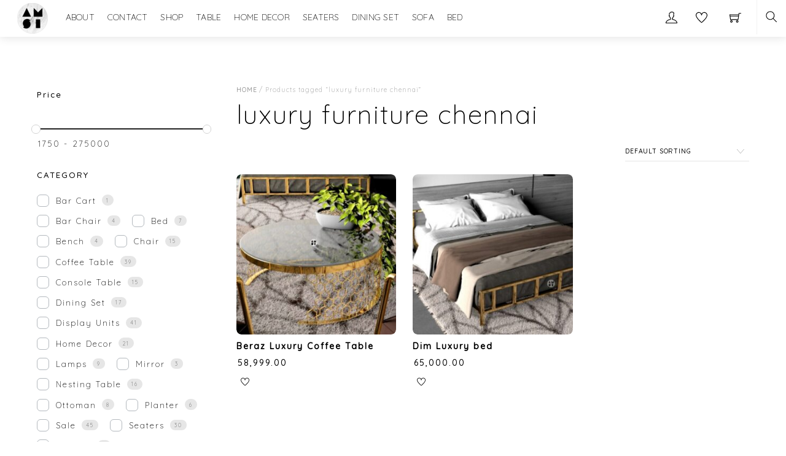

--- FILE ---
content_type: text/html; charset=UTF-8
request_url: https://www.amsiatelier.com/product-tag/luxury-furniture-chennai/
body_size: 19862
content:
<!DOCTYPE html>
<html lang="en" xmlns:fb="https://www.facebook.com/2008/fbml" xmlns:addthis="https://www.addthis.com/help/api-spec" >
    <head>
		<meta name="facebook-domain-verification" content="pizzch279qjqrd9pk0qp6rrmhj8acs" />
		    <meta charset="UTF-8">
	    <meta name="viewport" content="width=device-width, initial-scale=1">
    <script type="text/template" id="tmpl-variation-template">
	<div class="woocommerce-variation-description">{{{ data.variation.variation_description }}}</div>
	<div class="woocommerce-variation-price">{{{ data.variation.price_html }}}</div>
	<div class="woocommerce-variation-availability">{{{ data.variation.availability_html }}}</div>
</script>
<script type="text/template" id="tmpl-unavailable-variation-template">
	<p>Sorry, this product is unavailable. Please choose a different combination.</p>
</script>
<meta name='robots' content='index, follow, max-image-preview:large, max-snippet:-1, max-video-preview:-1' />

	<!-- This site is optimized with the Yoast SEO plugin v20.9 - https://yoast.com/wordpress/plugins/seo/ -->
	<title>luxury furniture chennai Archives - AmsiAtelier</title>
	<link rel="canonical" href="https://www.amsiatelier.com/product-tag/luxury-furniture-chennai/" />
	<meta property="og:locale" content="en_US" />
	<meta property="og:type" content="article" />
	<meta property="og:title" content="luxury furniture chennai Archives - AmsiAtelier" />
	<meta property="og:url" content="https://www.amsiatelier.com/product-tag/luxury-furniture-chennai/" />
	<meta property="og:site_name" content="AmsiAtelier" />
	<meta name="twitter:card" content="summary_large_image" />
	<script type="application/ld+json" class="yoast-schema-graph">{"@context":"https://schema.org","@graph":[{"@type":"CollectionPage","@id":"https://www.amsiatelier.com/product-tag/luxury-furniture-chennai/","url":"https://www.amsiatelier.com/product-tag/luxury-furniture-chennai/","name":"luxury furniture chennai Archives - AmsiAtelier","isPartOf":{"@id":"https://www.amsiatelier.com/#website"},"primaryImageOfPage":{"@id":"https://www.amsiatelier.com/product-tag/luxury-furniture-chennai/#primaryimage"},"image":{"@id":"https://www.amsiatelier.com/product-tag/luxury-furniture-chennai/#primaryimage"},"thumbnailUrl":"https://www.amsiatelier.com/wp-content/uploads/2021/08/AA-CT83...jpg","breadcrumb":{"@id":"https://www.amsiatelier.com/product-tag/luxury-furniture-chennai/#breadcrumb"},"inLanguage":"en"},{"@type":"ImageObject","inLanguage":"en","@id":"https://www.amsiatelier.com/product-tag/luxury-furniture-chennai/#primaryimage","url":"https://www.amsiatelier.com/wp-content/uploads/2021/08/AA-CT83...jpg","contentUrl":"https://www.amsiatelier.com/wp-content/uploads/2021/08/AA-CT83...jpg","width":1920,"height":1080},{"@type":"BreadcrumbList","@id":"https://www.amsiatelier.com/product-tag/luxury-furniture-chennai/#breadcrumb","itemListElement":[{"@type":"ListItem","position":1,"name":"Home","item":"https://www.amsiatelier.com/"},{"@type":"ListItem","position":2,"name":"luxury furniture chennai"}]},{"@type":"WebSite","@id":"https://www.amsiatelier.com/#website","url":"https://www.amsiatelier.com/","name":"AmsiAtelier","description":"","potentialAction":[{"@type":"SearchAction","target":{"@type":"EntryPoint","urlTemplate":"https://www.amsiatelier.com/?s={search_term_string}"},"query-input":"required name=search_term_string"}],"inLanguage":"en"}]}</script>
	<!-- / Yoast SEO plugin. -->


	    <style id="tf_lazy_style">
		[data-tf-src]{opacity:0}.tf_svg_lazy{transition:filter .3s linear!important;filter:blur(25px);opacity:1;transform:translateZ(0)}.tf_svg_lazy_loaded{filter:blur(0)}.module[data-lazy],.module[data-lazy] .ui,.module_row[data-lazy]:not(.tb_first),.module_row[data-lazy]:not(.tb_first)>.row_inner,.module_row:not(.tb_first) .module_column[data-lazy],.module_subrow[data-lazy]>.subrow_inner{background-image:none!important}
	    </style>
	    <noscript><style>[data-tf-src]{display:none!important}.tf_svg_lazy{filter:none!important;opacity:1!important}</style></noscript>
	    	    <style id="tf_lazy_common">
							/*chrome bug,prevent run transition on the page loading*/
				body:not(.page-loaded),body:not(.page-loaded) #header,body:not(.page-loaded) a,body:not(.page-loaded) img,body:not(.page-loaded) figure,body:not(.page-loaded) div,body:not(.page-loaded) i,body:not(.page-loaded) li,body:not(.page-loaded) span,body:not(.page-loaded) ul{animation:none!important;transition:none!important}body:not(.page-loaded) #main-nav li .sub-menu{display:none}
				img{max-width:100%;height:auto}
						.tf_fa{display:inline-block;width:1em;height:1em;stroke-width:0;stroke:currentColor;overflow:visible;fill:currentColor;pointer-events:none;vertical-align:middle}#tf_svg symbol{overflow:visible}.tf_lazy{position:relative;visibility:visible;display:block;opacity:.3}.wow .tf_lazy{visibility:hidden;opacity:1;position:static;display:inline}.tf_audio_lazy audio{visibility:hidden;height:0}.mejs-container{visibility:visible}.tf_iframe_lazy{transition:opacity .3s ease-in-out;min-height:10px}.tf_carousel .swiper-wrapper{display:flex}.tf_carousel .swiper-slide{flex-shrink:0;opacity:0}.tf_carousel .tf_lazy{contain:none}.swiper-wrapper>br,.tf_lazy.swiper-wrapper .tf_lazy:after,.tf_lazy.swiper-wrapper .tf_lazy:before{display:none}.tf_lazy:after,.tf_lazy:before{content:'';display:inline-block;position:absolute;width:10px!important;height:10px!important;margin:0 3px;top:50%!important;right:50%!important;left:auto!important;border-radius:100%;background-color:currentColor;visibility:visible;animation:tf-hrz-loader infinite .75s cubic-bezier(.2,.68,.18,1.08)}.tf_lazy:after{width:6px!important;height:6px!important;right:auto!important;left:50%!important;margin-top:3px;animation-delay:-.4s}@keyframes tf-hrz-loader{0%{transform:scale(1);opacity:1}50%{transform:scale(.1);opacity:.6}100%{transform:scale(1);opacity:1}}.tf_lazy_lightbox{position:fixed;background:rgba(11,11,11,.8);color:#ccc;top:0;left:0;display:flex;align-items:center;justify-content:center;z-index:999}.tf_lazy_lightbox .tf_lazy:after,.tf_lazy_lightbox .tf_lazy:before{background:#fff}.tf_video_lazy video{width:100%;height:100%;position:static;object-fit:cover}
		</style>
			<noscript><style>body:not(.page-loaded) #main-nav li .sub-menu{display:block}</style></noscript>
    

<link href="https://www.amsiatelier.com/wp-content/uploads/2020/05/Logo-1.png" rel="shortcut icon" /> 	    <link rel="preconnect" href="https://fonts.gstatic.com" crossorigin/>
		<link rel="dns-prefetch" href="//www.google-analytics.com"/>
	<link rel="preload" href="https://www.amsiatelier.com/wp-content/uploads/themify-css/concate/themify-concate-2776414110-3486993254.min.css" as="style"><link id="themify_concate-css" rel="stylesheet" href="https://www.amsiatelier.com/wp-content/uploads/themify-css/concate/themify-concate-2776414110-3486993254.min.css"><link rel="preload" href="https://www.amsiatelier.com/wp-content/uploads/themify-css/concate/themify-mobile-2776414110-2468855264.min.css" as="style" media="screen and (max-width:900px)"><link id="themify_mobile_concate-css" rel="stylesheet" href="https://www.amsiatelier.com/wp-content/uploads/themify-css/concate/themify-mobile-2776414110-2468855264.min.css" media="screen and (max-width:900px)"><link rel="preload" href="https://www.amsiatelier.com/wp-content/plugins/woocommerce/assets/css/woocommerce-smallscreen.css?ver=5.5.1" media="only screen and (max-width: 768px)" as="style"><link id="woocommerce-smallscreen-css" rel="stylesheet" href="https://www.amsiatelier.com/wp-content/plugins/woocommerce/assets/css/woocommerce-smallscreen.css?ver=5.5.1" media="only screen and (max-width: 768px)"><link rel="alternate" type="application/rss+xml" title="AmsiAtelier &raquo; Feed" href="https://www.amsiatelier.com/feed/" />
<link rel="alternate" type="application/rss+xml" title="AmsiAtelier &raquo; Comments Feed" href="https://www.amsiatelier.com/comments/feed/" />
<link rel="alternate" type="application/rss+xml" title="AmsiAtelier &raquo; luxury furniture chennai Tag Feed" href="https://www.amsiatelier.com/product-tag/luxury-furniture-chennai/feed/" />
<link rel="preload" href="https://www.amsiatelier.com/wp-includes/css/classic-themes.min.css?ver=6.2.8" as="style" /><link rel='stylesheet' id='classic-theme-styles-css' href='https://www.amsiatelier.com/wp-includes/css/classic-themes.min.css?ver=6.2.8' media='all' />
<style id='global-styles-inline-css'>
body{--wp--preset--color--black: #000000;--wp--preset--color--cyan-bluish-gray: #abb8c3;--wp--preset--color--white: #ffffff;--wp--preset--color--pale-pink: #f78da7;--wp--preset--color--vivid-red: #cf2e2e;--wp--preset--color--luminous-vivid-orange: #ff6900;--wp--preset--color--luminous-vivid-amber: #fcb900;--wp--preset--color--light-green-cyan: #7bdcb5;--wp--preset--color--vivid-green-cyan: #00d084;--wp--preset--color--pale-cyan-blue: #8ed1fc;--wp--preset--color--vivid-cyan-blue: #0693e3;--wp--preset--color--vivid-purple: #9b51e0;--wp--preset--gradient--vivid-cyan-blue-to-vivid-purple: linear-gradient(135deg,rgba(6,147,227,1) 0%,rgb(155,81,224) 100%);--wp--preset--gradient--light-green-cyan-to-vivid-green-cyan: linear-gradient(135deg,rgb(122,220,180) 0%,rgb(0,208,130) 100%);--wp--preset--gradient--luminous-vivid-amber-to-luminous-vivid-orange: linear-gradient(135deg,rgba(252,185,0,1) 0%,rgba(255,105,0,1) 100%);--wp--preset--gradient--luminous-vivid-orange-to-vivid-red: linear-gradient(135deg,rgba(255,105,0,1) 0%,rgb(207,46,46) 100%);--wp--preset--gradient--very-light-gray-to-cyan-bluish-gray: linear-gradient(135deg,rgb(238,238,238) 0%,rgb(169,184,195) 100%);--wp--preset--gradient--cool-to-warm-spectrum: linear-gradient(135deg,rgb(74,234,220) 0%,rgb(151,120,209) 20%,rgb(207,42,186) 40%,rgb(238,44,130) 60%,rgb(251,105,98) 80%,rgb(254,248,76) 100%);--wp--preset--gradient--blush-light-purple: linear-gradient(135deg,rgb(255,206,236) 0%,rgb(152,150,240) 100%);--wp--preset--gradient--blush-bordeaux: linear-gradient(135deg,rgb(254,205,165) 0%,rgb(254,45,45) 50%,rgb(107,0,62) 100%);--wp--preset--gradient--luminous-dusk: linear-gradient(135deg,rgb(255,203,112) 0%,rgb(199,81,192) 50%,rgb(65,88,208) 100%);--wp--preset--gradient--pale-ocean: linear-gradient(135deg,rgb(255,245,203) 0%,rgb(182,227,212) 50%,rgb(51,167,181) 100%);--wp--preset--gradient--electric-grass: linear-gradient(135deg,rgb(202,248,128) 0%,rgb(113,206,126) 100%);--wp--preset--gradient--midnight: linear-gradient(135deg,rgb(2,3,129) 0%,rgb(40,116,252) 100%);--wp--preset--duotone--dark-grayscale: url('#wp-duotone-dark-grayscale');--wp--preset--duotone--grayscale: url('#wp-duotone-grayscale');--wp--preset--duotone--purple-yellow: url('#wp-duotone-purple-yellow');--wp--preset--duotone--blue-red: url('#wp-duotone-blue-red');--wp--preset--duotone--midnight: url('#wp-duotone-midnight');--wp--preset--duotone--magenta-yellow: url('#wp-duotone-magenta-yellow');--wp--preset--duotone--purple-green: url('#wp-duotone-purple-green');--wp--preset--duotone--blue-orange: url('#wp-duotone-blue-orange');--wp--preset--font-size--small: 13px;--wp--preset--font-size--medium: 20px;--wp--preset--font-size--large: 36px;--wp--preset--font-size--x-large: 42px;--wp--preset--spacing--20: 0.44rem;--wp--preset--spacing--30: 0.67rem;--wp--preset--spacing--40: 1rem;--wp--preset--spacing--50: 1.5rem;--wp--preset--spacing--60: 2.25rem;--wp--preset--spacing--70: 3.38rem;--wp--preset--spacing--80: 5.06rem;--wp--preset--shadow--natural: 6px 6px 9px rgba(0, 0, 0, 0.2);--wp--preset--shadow--deep: 12px 12px 50px rgba(0, 0, 0, 0.4);--wp--preset--shadow--sharp: 6px 6px 0px rgba(0, 0, 0, 0.2);--wp--preset--shadow--outlined: 6px 6px 0px -3px rgba(255, 255, 255, 1), 6px 6px rgba(0, 0, 0, 1);--wp--preset--shadow--crisp: 6px 6px 0px rgba(0, 0, 0, 1);}:where(.is-layout-flex){gap: 0.5em;}body .is-layout-flow > .alignleft{float: left;margin-inline-start: 0;margin-inline-end: 2em;}body .is-layout-flow > .alignright{float: right;margin-inline-start: 2em;margin-inline-end: 0;}body .is-layout-flow > .aligncenter{margin-left: auto !important;margin-right: auto !important;}body .is-layout-constrained > .alignleft{float: left;margin-inline-start: 0;margin-inline-end: 2em;}body .is-layout-constrained > .alignright{float: right;margin-inline-start: 2em;margin-inline-end: 0;}body .is-layout-constrained > .aligncenter{margin-left: auto !important;margin-right: auto !important;}body .is-layout-constrained > :where(:not(.alignleft):not(.alignright):not(.alignfull)){max-width: var(--wp--style--global--content-size);margin-left: auto !important;margin-right: auto !important;}body .is-layout-constrained > .alignwide{max-width: var(--wp--style--global--wide-size);}body .is-layout-flex{display: flex;}body .is-layout-flex{flex-wrap: wrap;align-items: center;}body .is-layout-flex > *{margin: 0;}:where(.wp-block-columns.is-layout-flex){gap: 2em;}.has-black-color{color: var(--wp--preset--color--black) !important;}.has-cyan-bluish-gray-color{color: var(--wp--preset--color--cyan-bluish-gray) !important;}.has-white-color{color: var(--wp--preset--color--white) !important;}.has-pale-pink-color{color: var(--wp--preset--color--pale-pink) !important;}.has-vivid-red-color{color: var(--wp--preset--color--vivid-red) !important;}.has-luminous-vivid-orange-color{color: var(--wp--preset--color--luminous-vivid-orange) !important;}.has-luminous-vivid-amber-color{color: var(--wp--preset--color--luminous-vivid-amber) !important;}.has-light-green-cyan-color{color: var(--wp--preset--color--light-green-cyan) !important;}.has-vivid-green-cyan-color{color: var(--wp--preset--color--vivid-green-cyan) !important;}.has-pale-cyan-blue-color{color: var(--wp--preset--color--pale-cyan-blue) !important;}.has-vivid-cyan-blue-color{color: var(--wp--preset--color--vivid-cyan-blue) !important;}.has-vivid-purple-color{color: var(--wp--preset--color--vivid-purple) !important;}.has-black-background-color{background-color: var(--wp--preset--color--black) !important;}.has-cyan-bluish-gray-background-color{background-color: var(--wp--preset--color--cyan-bluish-gray) !important;}.has-white-background-color{background-color: var(--wp--preset--color--white) !important;}.has-pale-pink-background-color{background-color: var(--wp--preset--color--pale-pink) !important;}.has-vivid-red-background-color{background-color: var(--wp--preset--color--vivid-red) !important;}.has-luminous-vivid-orange-background-color{background-color: var(--wp--preset--color--luminous-vivid-orange) !important;}.has-luminous-vivid-amber-background-color{background-color: var(--wp--preset--color--luminous-vivid-amber) !important;}.has-light-green-cyan-background-color{background-color: var(--wp--preset--color--light-green-cyan) !important;}.has-vivid-green-cyan-background-color{background-color: var(--wp--preset--color--vivid-green-cyan) !important;}.has-pale-cyan-blue-background-color{background-color: var(--wp--preset--color--pale-cyan-blue) !important;}.has-vivid-cyan-blue-background-color{background-color: var(--wp--preset--color--vivid-cyan-blue) !important;}.has-vivid-purple-background-color{background-color: var(--wp--preset--color--vivid-purple) !important;}.has-black-border-color{border-color: var(--wp--preset--color--black) !important;}.has-cyan-bluish-gray-border-color{border-color: var(--wp--preset--color--cyan-bluish-gray) !important;}.has-white-border-color{border-color: var(--wp--preset--color--white) !important;}.has-pale-pink-border-color{border-color: var(--wp--preset--color--pale-pink) !important;}.has-vivid-red-border-color{border-color: var(--wp--preset--color--vivid-red) !important;}.has-luminous-vivid-orange-border-color{border-color: var(--wp--preset--color--luminous-vivid-orange) !important;}.has-luminous-vivid-amber-border-color{border-color: var(--wp--preset--color--luminous-vivid-amber) !important;}.has-light-green-cyan-border-color{border-color: var(--wp--preset--color--light-green-cyan) !important;}.has-vivid-green-cyan-border-color{border-color: var(--wp--preset--color--vivid-green-cyan) !important;}.has-pale-cyan-blue-border-color{border-color: var(--wp--preset--color--pale-cyan-blue) !important;}.has-vivid-cyan-blue-border-color{border-color: var(--wp--preset--color--vivid-cyan-blue) !important;}.has-vivid-purple-border-color{border-color: var(--wp--preset--color--vivid-purple) !important;}.has-vivid-cyan-blue-to-vivid-purple-gradient-background{background: var(--wp--preset--gradient--vivid-cyan-blue-to-vivid-purple) !important;}.has-light-green-cyan-to-vivid-green-cyan-gradient-background{background: var(--wp--preset--gradient--light-green-cyan-to-vivid-green-cyan) !important;}.has-luminous-vivid-amber-to-luminous-vivid-orange-gradient-background{background: var(--wp--preset--gradient--luminous-vivid-amber-to-luminous-vivid-orange) !important;}.has-luminous-vivid-orange-to-vivid-red-gradient-background{background: var(--wp--preset--gradient--luminous-vivid-orange-to-vivid-red) !important;}.has-very-light-gray-to-cyan-bluish-gray-gradient-background{background: var(--wp--preset--gradient--very-light-gray-to-cyan-bluish-gray) !important;}.has-cool-to-warm-spectrum-gradient-background{background: var(--wp--preset--gradient--cool-to-warm-spectrum) !important;}.has-blush-light-purple-gradient-background{background: var(--wp--preset--gradient--blush-light-purple) !important;}.has-blush-bordeaux-gradient-background{background: var(--wp--preset--gradient--blush-bordeaux) !important;}.has-luminous-dusk-gradient-background{background: var(--wp--preset--gradient--luminous-dusk) !important;}.has-pale-ocean-gradient-background{background: var(--wp--preset--gradient--pale-ocean) !important;}.has-electric-grass-gradient-background{background: var(--wp--preset--gradient--electric-grass) !important;}.has-midnight-gradient-background{background: var(--wp--preset--gradient--midnight) !important;}.has-small-font-size{font-size: var(--wp--preset--font-size--small) !important;}.has-medium-font-size{font-size: var(--wp--preset--font-size--medium) !important;}.has-large-font-size{font-size: var(--wp--preset--font-size--large) !important;}.has-x-large-font-size{font-size: var(--wp--preset--font-size--x-large) !important;}
.wp-block-navigation a:where(:not(.wp-element-button)){color: inherit;}
:where(.wp-block-columns.is-layout-flex){gap: 2em;}
.wp-block-pullquote{font-size: 1.5em;line-height: 1.6;}
</style>
<link rel="preload" href="https://www.amsiatelier.com/wp-content/plugins/contact-form-7/includes/css/styles.css?ver=5.4.2" as="style" /><link rel='stylesheet' id='contact-form-7-css' href='https://www.amsiatelier.com/wp-content/plugins/contact-form-7/includes/css/styles.css?ver=5.4.2' media='all' />
<style id='woocommerce-inline-inline-css'>
.woocommerce form .form-row .required { visibility: visible; }
</style>
<link rel="preload" href="https://www.amsiatelier.com/wp-content/plugins/addthis/frontend/build/addthis_wordpress_public.min.css?ver=6.2.8" as="style" /><link rel='stylesheet' id='addthis_all_pages-css' href='https://www.amsiatelier.com/wp-content/plugins/addthis/frontend/build/addthis_wordpress_public.min.css?ver=6.2.8' media='all' />
<script src='https://www.amsiatelier.com/wp-includes/js/jquery/jquery.min.js?ver=3.6.4' id='jquery-core-js'></script>
<script src='https://s7.addthis.com/js/300/addthis_widget.js?ver=6.2.8#pubid=wp-8aab49ef29b9d98d5d36e5f072289084' id='addthis_widget-js'></script>
<link rel="https://api.w.org/" href="https://www.amsiatelier.com/wp-json/" /><link rel="alternate" type="application/json" href="https://www.amsiatelier.com/wp-json/wp/v2/product_tag/184" /><link rel="EditURI" type="application/rsd+xml" title="RSD" href="https://www.amsiatelier.com/xmlrpc.php?rsd" />
<link rel="wlwmanifest" type="application/wlwmanifest+xml" href="https://www.amsiatelier.com/wp-includes/wlwmanifest.xml" />
<meta name="generator" content="WordPress 6.2.8" />
<meta name="generator" content="WooCommerce 5.5.1" />
<!-- HubSpot WordPress Plugin v8.13.58: embed JS disabled as a portalId has not yet been configured -->	<noscript><style>.woocommerce-product-gallery{ opacity: 1 !important; }</style></noscript>
				<script  type="text/javascript">
				!function(f,b,e,v,n,t,s){if(f.fbq)return;n=f.fbq=function(){n.callMethod?
					n.callMethod.apply(n,arguments):n.queue.push(arguments)};if(!f._fbq)f._fbq=n;
					n.push=n;n.loaded=!0;n.version='2.0';n.queue=[];t=b.createElement(e);t.async=!0;
					t.src=v;s=b.getElementsByTagName(e)[0];s.parentNode.insertBefore(t,s)}(window,
					document,'script','https://connect.facebook.net/en_US/fbevents.js');
			</script>
			<!-- WooCommerce Facebook Integration Begin -->
			<script  type="text/javascript">

				fbq('init', '581030703585497', {}, {
    "agent": "woocommerce-5.5.1-2.0.3"
});

				fbq( 'track', 'PageView', {
    "source": "woocommerce",
    "version": "5.5.1",
    "pluginVersion": "2.0.3"
} );

				document.addEventListener( 'DOMContentLoaded', function() {
					jQuery && jQuery( function( $ ) {
						// insert placeholder for events injected when a product is added to the cart through AJAX
						$( document.body ).append( '<div class=\"wc-facebook-pixel-event-placeholder\"></div>' );
					} );
				}, false );

			</script>
			<!-- WooCommerce Facebook Integration End -->
			<!-- Global site tag (gtag.js) - Google Analytics -->
<script async src="https://www.googletagmanager.com/gtag/js?id=G-K93KXLQZLE"></script>
<script>
  window.dataLayer = window.dataLayer || [];
  function gtag(){dataLayer.push(arguments);}
  gtag('js', new Date());

  gtag('config', 'G-K93KXLQZLE');
</script><style id="tb_inline_styles">.tb_animation_on{overflow-x:hidden}.themify_builder .wow{visibility:hidden;animation-fill-mode:both}.themify_builder .tf_lax_done{transition-duration:.8s;transition-timing-function:cubic-bezier(.165,.84,.44,1)}.wow.tf_lax_done{animation-fill-mode:backwards}[data-sticky-active].tb_sticky_scroll_active{z-index:1}[data-sticky-active].tb_sticky_scroll_active .hide-on-stick{display:none}@media screen and (min-width:1281px){.hide-desktop{width:0!important;height:0!important;padding:0!important;visibility:hidden!important;margin:0!important;display:table-column!important}}@media screen and (min-width:769px) and (max-width:1280px){.hide-tablet_landscape{width:0!important;height:0!important;padding:0!important;visibility:hidden!important;margin:0!important;display:table-column!important}}@media screen and (min-width:681px) and (max-width:768px){.hide-tablet{width:0!important;height:0!important;padding:0!important;visibility:hidden!important;margin:0!important;display:table-column!important}}@media screen and (max-width:680px){.hide-mobile{width:0!important;height:0!important;padding:0!important;visibility:hidden!important;margin:0!important;display:table-column!important}}</style><noscript><style>.themify_builder .wow,.wow .tf_lazy{visibility:visible!important}</style></noscript><script data-cfasync="false" type="text/javascript">if (window.addthis_product === undefined) { window.addthis_product = "wpp"; } if (window.wp_product_version === undefined) { window.wp_product_version = "wpp-6.2.7"; } if (window.addthis_share === undefined) { window.addthis_share = {}; } if (window.addthis_config === undefined) { window.addthis_config = {"data_track_clickback":true,"ignore_server_config":true,"ui_atversion":300}; } if (window.addthis_layers === undefined) { window.addthis_layers = {}; } if (window.addthis_layers_tools === undefined) { window.addthis_layers_tools = []; } else {  } if (window.addthis_plugin_info === undefined) { window.addthis_plugin_info = {"info_status":"enabled","cms_name":"WordPress","plugin_name":"Share Buttons by AddThis","plugin_version":"6.2.7","plugin_mode":"WordPress","anonymous_profile_id":"wp-8aab49ef29b9d98d5d36e5f072289084","page_info":{"template":"archives","post_type":""},"sharing_enabled_on_post_via_metabox":false}; } 
                    (function() {
                      var first_load_interval_id = setInterval(function () {
                        if (typeof window.addthis !== 'undefined') {
                          window.clearInterval(first_load_interval_id);
                          if (typeof window.addthis_layers !== 'undefined' && Object.getOwnPropertyNames(window.addthis_layers).length > 0) {
                            window.addthis.layers(window.addthis_layers);
                          }
                          if (Array.isArray(window.addthis_layers_tools)) {
                            for (i = 0; i < window.addthis_layers_tools.length; i++) {
                              window.addthis.layers(window.addthis_layers_tools[i]);
                            }
                          }
                        }
                     },1000)
                    }());
                </script>    </head>
    <body data-rsssl=1 class="archive tax-product_tag term-luxury-furniture-chennai term-184 theme-themify-shoppe woocommerce woocommerce-page woocommerce-no-js skin-default default_width sidebar1 sidebar-left no-home tb_animation_on header-logo-left cart-style-dropdown wc-cart-empty fixed-header-enabled footer-right-column menu-dropdown filter-hover-none filter-featured-only">

	<svg xmlns="http://www.w3.org/2000/svg" viewBox="0 0 0 0" width="0" height="0" focusable="false" role="none" style="visibility: hidden; position: absolute; left: -9999px; overflow: hidden;" ><defs><filter id="wp-duotone-dark-grayscale"><feColorMatrix color-interpolation-filters="sRGB" type="matrix" values=" .299 .587 .114 0 0 .299 .587 .114 0 0 .299 .587 .114 0 0 .299 .587 .114 0 0 " /><feComponentTransfer color-interpolation-filters="sRGB" ><feFuncR type="table" tableValues="0 0.49803921568627" /><feFuncG type="table" tableValues="0 0.49803921568627" /><feFuncB type="table" tableValues="0 0.49803921568627" /><feFuncA type="table" tableValues="1 1" /></feComponentTransfer><feComposite in2="SourceGraphic" operator="in" /></filter></defs></svg><svg xmlns="http://www.w3.org/2000/svg" viewBox="0 0 0 0" width="0" height="0" focusable="false" role="none" style="visibility: hidden; position: absolute; left: -9999px; overflow: hidden;" ><defs><filter id="wp-duotone-grayscale"><feColorMatrix color-interpolation-filters="sRGB" type="matrix" values=" .299 .587 .114 0 0 .299 .587 .114 0 0 .299 .587 .114 0 0 .299 .587 .114 0 0 " /><feComponentTransfer color-interpolation-filters="sRGB" ><feFuncR type="table" tableValues="0 1" /><feFuncG type="table" tableValues="0 1" /><feFuncB type="table" tableValues="0 1" /><feFuncA type="table" tableValues="1 1" /></feComponentTransfer><feComposite in2="SourceGraphic" operator="in" /></filter></defs></svg><svg xmlns="http://www.w3.org/2000/svg" viewBox="0 0 0 0" width="0" height="0" focusable="false" role="none" style="visibility: hidden; position: absolute; left: -9999px; overflow: hidden;" ><defs><filter id="wp-duotone-purple-yellow"><feColorMatrix color-interpolation-filters="sRGB" type="matrix" values=" .299 .587 .114 0 0 .299 .587 .114 0 0 .299 .587 .114 0 0 .299 .587 .114 0 0 " /><feComponentTransfer color-interpolation-filters="sRGB" ><feFuncR type="table" tableValues="0.54901960784314 0.98823529411765" /><feFuncG type="table" tableValues="0 1" /><feFuncB type="table" tableValues="0.71764705882353 0.25490196078431" /><feFuncA type="table" tableValues="1 1" /></feComponentTransfer><feComposite in2="SourceGraphic" operator="in" /></filter></defs></svg><svg xmlns="http://www.w3.org/2000/svg" viewBox="0 0 0 0" width="0" height="0" focusable="false" role="none" style="visibility: hidden; position: absolute; left: -9999px; overflow: hidden;" ><defs><filter id="wp-duotone-blue-red"><feColorMatrix color-interpolation-filters="sRGB" type="matrix" values=" .299 .587 .114 0 0 .299 .587 .114 0 0 .299 .587 .114 0 0 .299 .587 .114 0 0 " /><feComponentTransfer color-interpolation-filters="sRGB" ><feFuncR type="table" tableValues="0 1" /><feFuncG type="table" tableValues="0 0.27843137254902" /><feFuncB type="table" tableValues="0.5921568627451 0.27843137254902" /><feFuncA type="table" tableValues="1 1" /></feComponentTransfer><feComposite in2="SourceGraphic" operator="in" /></filter></defs></svg><svg xmlns="http://www.w3.org/2000/svg" viewBox="0 0 0 0" width="0" height="0" focusable="false" role="none" style="visibility: hidden; position: absolute; left: -9999px; overflow: hidden;" ><defs><filter id="wp-duotone-midnight"><feColorMatrix color-interpolation-filters="sRGB" type="matrix" values=" .299 .587 .114 0 0 .299 .587 .114 0 0 .299 .587 .114 0 0 .299 .587 .114 0 0 " /><feComponentTransfer color-interpolation-filters="sRGB" ><feFuncR type="table" tableValues="0 0" /><feFuncG type="table" tableValues="0 0.64705882352941" /><feFuncB type="table" tableValues="0 1" /><feFuncA type="table" tableValues="1 1" /></feComponentTransfer><feComposite in2="SourceGraphic" operator="in" /></filter></defs></svg><svg xmlns="http://www.w3.org/2000/svg" viewBox="0 0 0 0" width="0" height="0" focusable="false" role="none" style="visibility: hidden; position: absolute; left: -9999px; overflow: hidden;" ><defs><filter id="wp-duotone-magenta-yellow"><feColorMatrix color-interpolation-filters="sRGB" type="matrix" values=" .299 .587 .114 0 0 .299 .587 .114 0 0 .299 .587 .114 0 0 .299 .587 .114 0 0 " /><feComponentTransfer color-interpolation-filters="sRGB" ><feFuncR type="table" tableValues="0.78039215686275 1" /><feFuncG type="table" tableValues="0 0.94901960784314" /><feFuncB type="table" tableValues="0.35294117647059 0.47058823529412" /><feFuncA type="table" tableValues="1 1" /></feComponentTransfer><feComposite in2="SourceGraphic" operator="in" /></filter></defs></svg><svg xmlns="http://www.w3.org/2000/svg" viewBox="0 0 0 0" width="0" height="0" focusable="false" role="none" style="visibility: hidden; position: absolute; left: -9999px; overflow: hidden;" ><defs><filter id="wp-duotone-purple-green"><feColorMatrix color-interpolation-filters="sRGB" type="matrix" values=" .299 .587 .114 0 0 .299 .587 .114 0 0 .299 .587 .114 0 0 .299 .587 .114 0 0 " /><feComponentTransfer color-interpolation-filters="sRGB" ><feFuncR type="table" tableValues="0.65098039215686 0.40392156862745" /><feFuncG type="table" tableValues="0 1" /><feFuncB type="table" tableValues="0.44705882352941 0.4" /><feFuncA type="table" tableValues="1 1" /></feComponentTransfer><feComposite in2="SourceGraphic" operator="in" /></filter></defs></svg><svg xmlns="http://www.w3.org/2000/svg" viewBox="0 0 0 0" width="0" height="0" focusable="false" role="none" style="visibility: hidden; position: absolute; left: -9999px; overflow: hidden;" ><defs><filter id="wp-duotone-blue-orange"><feColorMatrix color-interpolation-filters="sRGB" type="matrix" values=" .299 .587 .114 0 0 .299 .587 .114 0 0 .299 .587 .114 0 0 .299 .587 .114 0 0 " /><feComponentTransfer color-interpolation-filters="sRGB" ><feFuncR type="table" tableValues="0.098039215686275 1" /><feFuncG type="table" tableValues="0 0.66274509803922" /><feFuncB type="table" tableValues="0.84705882352941 0.41960784313725" /><feFuncA type="table" tableValues="1 1" /></feComponentTransfer><feComposite in2="SourceGraphic" operator="in" /></filter></defs></svg><div class="search-lightbox-wrap tf_hide tf_w tf_scrollbar">
	<div class="search-lightbox">
		<div class="searchform-wrap">
			<form method="get" id="searchform" action="https://www.amsiatelier.com/">

	<div class="icon-search"><svg  aria-label="Search" role="img" class="tf_fa tf-ti-search"><use href="#tf-ti-search"></use></svg></div>
	<span class="tf_loader tf_hide"></span>

	<input type="text" name="s" id="s" title="Search" placeholder="Search" value="" />

	        <input type="hidden" name="post_type" value="product">
	
</form>
		</div>
		<!-- /searchform wrap -->
		<div class="search-results-wrap tf_rel"></div>
	</div>
	<a class="close-search-box tf_close" href="#"><span class="screen-reader-text">Close</span></a>
</div>
<!-- /search-lightbox -->
	<div id="pagewrap" class="tf_box hfeed site">
        <a class="screen-reader-text skip-to-content" href="#content">Skip to content</a>
        
		    	    <div id="headerwrap"  class=' tf_box tf_w'>
		    <div class="top-bar-widgets tf_box">
	<div class="top-bar-widget-inner pagewidth tf_box clearfix">
		<div class="top-bar-left tf_left tf_textl">
					</div>
		<div class="top-bar-right tf_right tf_textr">
					</div>
		<!-- /.top-bar-widget-inner -->
	</div>
</div>
<!-- /.top-bar-widget -->    		<!-- /Top bar widgets -->

		    
    		<header id="header" class="pagewidth tf_box tf_rel clearfix" itemscope="itemscope" itemtype="https://schema.org/WPHeader">

			
						    				<div id="cart-link-mobile" class="tf_hide tf_text_dec">
				    <a  class="icon-menu tf_right" href="https://www.amsiatelier.com/my-cart/">
					<i class="icon-shopping-cart">
					    <svg  aria-label="Shopping Cart" role="img" class="tf_fa tf-ti-shopping-cart"><use href="#tf-ti-shopping-cart"></use></svg>					</i>
					<span class="icon-menu-count cart_empty">0</span>
				    </a>
				    
<div class="shopdock">
		<div class="tf_textc empty-shopdock">Your cart is empty. Go to <a href="https://www.amsiatelier.com/shop/">Shop</a>.</div>	
	</div>
				</div>
			    			    <a id="menu-icon" class="tf_text_dec tf_box" href="#mobile-menu"><span class="menu-icon-inner tf_vmiddle tf_inline_b tf_rel tf_box"></span><span class="screen-reader-text">Menu</span></a>
			
    		    <div class="logo-wrap tf_inline_b tf_rel">
			    <div id="site-logo"><a href="https://www.amsiatelier.com" title="AmsiAtelier"><img decoding="async" data-tf-not-load="1" src="https://www.amsiatelier.com/wp-content/uploads/2020/05/Logo.png" alt="AmsiAtelier" title="Logo" width="50" height="50" class="site-logo-image"></a></div>    		    </div>
								
			<div id="mobile-menu" class="sidemenu sidemenu-off tf_scrollbar">
			    			    <div class="header-icons">
    <div class="top-icon-wrap">
	<ul id="icon-menu" class="icon-menu"><li id="menu-item-69" class="menu-item-page-23 menu-item menu-item-type-post_type menu-item-object-page menu-item-69"><a href="https://www.amsiatelier.com/my-account/"><i> <svg  aria-hidden="true" class="tf_fa tf-ti-user"><use href="#tf-ti-user"></use></svg></i> <span class="tooltip">My Account</span></a></li>
</ul>		    <ul class="icon-menu">
		    			<li class="wishlist">
			    <a class="tools_button" href="https://www.amsiatelier.com/wishlist/">
				<i class="icon-heart"><svg  aria-label="Whishlist" role="img" class="tf_fa tf-ti-heart"><use href="#tf-ti-heart"></use></svg></i>
				<span class="icon-menu-count wishlist_empty"></span>
				<span class="tooltip">Wishlist</span>
			    </a>
			</li>
		    		    						<li id="cart-icon-count" class="cart empty-cart">
			    <a  href="https://www.amsiatelier.com/my-cart/">
				<i class="icon-shopping-cart"><svg  aria-label="Shopping Cart" role="img" class="tf_fa tf-ti-shopping-cart"><use href="#tf-ti-shopping-cart"></use></svg></i>
				<span class="icon-menu-count cart_empty">0</span>
				<span class="tooltip">Cart</span>
			    </a>
			    
<div class="shopdock">
		<div class="tf_textc empty-shopdock">Your cart is empty. Go to <a href="https://www.amsiatelier.com/shop/">Shop</a>.</div>	
	</div>

			</li>
		    	    </ul>
	    </div>
            <a class="search-button tf_box" href="#"><svg  aria-label="Search" role="img" class="tf_fa tf-ti-search"><use href="#tf-ti-search"></use></svg><span class="screen-reader-text">Search</span></a>
        <!-- /search-button -->
    </div>
                                                <nav id="main-nav-wrap" itemscope="itemscope" itemtype="https://schema.org/SiteNavigationElement">
                    <ul id="main-nav" class="main-nav clearfix tf_box"><li class="menu-item-page-64 menu-item menu-item-type-post_type menu-item-object-page menu-item-66" ><a  href="https://www.amsiatelier.com/about-us/">About</a> </li>
<li class="menu-item-page-34 menu-item menu-item-type-post_type menu-item-object-page menu-item-551" ><a  href="https://www.amsiatelier.com/contact/">Contact</a> </li>
<li class="menu-item-page-22 menu-item menu-item-type-post_type menu-item-object-page  menu-item-43" ><a  href="https://www.amsiatelier.com/shop/">Shop</a> </li>
<li class="menu-item-product_cat-4 menu-item menu-item-type-taxonomy menu-item-object-product_cat menu-item-has-children has-sub-menu mega-link menu-item-3329" data-termid="4" data-tax="product_cat" aria-haspopup="true"><a  href="https://www.amsiatelier.com/product-category/table/">Table<span class="child-arrow"></span></a> <ul class="sub-menu"><li class="menu-item-product_cat-5 menu-item menu-item-type-taxonomy menu-item-object-product_cat mega-link menu-item-3443 menu-product_cat-5-parent-3329" data-termid="5" data-tax="product_cat"><a  href="https://www.amsiatelier.com/product-category/table/coffee-table/">Coffee Table</a> </li>
<li class="menu-item-product_cat-43 menu-item menu-item-type-taxonomy menu-item-object-product_cat mega-link menu-item-3444 menu-product_cat-43-parent-3329" data-termid="43" data-tax="product_cat"><a  href="https://www.amsiatelier.com/product-category/table/side-table/">Side Table</a> </li>
<li class="menu-item-product_cat-46 menu-item menu-item-type-taxonomy menu-item-object-product_cat mega-link menu-item-3445 menu-product_cat-46-parent-3329" data-termid="46" data-tax="product_cat"><a  href="https://www.amsiatelier.com/product-category/table/nesting-table/">Nesting Table</a> </li>
<li class="menu-item-product_cat-19 menu-item menu-item-type-taxonomy menu-item-object-product_cat mega-link menu-item-3446 menu-product_cat-19-parent-3329" data-termid="19" data-tax="product_cat"><a  href="https://www.amsiatelier.com/product-category/table/console-table/">Console Table</a> </li>
</ul></li>
<li class="menu-item-product_cat-22 menu-item menu-item-type-taxonomy menu-item-object-product_cat menu-item-has-children  has-sub-menu mega-link menu-item-3447" data-termid="22" data-tax="product_cat" aria-haspopup="true"><a  href="https://www.amsiatelier.com/product-category/display-units/home-decor/">Home Decor<span class="child-arrow"></span></a> <ul class="sub-menu"><li class="menu-item-product_cat-21 menu-item menu-item-type-taxonomy menu-item-object-product_cat mega-link menu-item-3330 menu-product_cat-21-parent-3447" data-termid="21" data-tax="product_cat"><a  href="https://www.amsiatelier.com/product-category/display-units/">Display Units</a> </li>
<li class="menu-item-product_cat-28 menu-item menu-item-type-taxonomy menu-item-object-product_cat mega-link menu-item-3454 menu-product_cat-28-parent-3447" data-termid="28" data-tax="product_cat"><a  href="https://www.amsiatelier.com/product-category/display-units/lamps/">Lamps</a> </li>
<li class="menu-item-product_cat-94 menu-item menu-item-type-taxonomy menu-item-object-product_cat mega-link menu-item-3455 menu-product_cat-94-parent-3447" data-termid="94" data-tax="product_cat"><a  href="https://www.amsiatelier.com/product-category/display-units/planter/">Planter</a> </li>
<li class="menu-item-product_cat-118 menu-item menu-item-type-taxonomy menu-item-object-product_cat mega-link menu-item-3457 menu-product_cat-118-parent-3447" data-termid="118" data-tax="product_cat"><a  href="https://www.amsiatelier.com/product-category/mirror/">Mirror</a> </li>
<li class="menu-item-product_cat-24 menu-item menu-item-type-taxonomy menu-item-object-product_cat mega-link menu-item-3456 menu-product_cat-24-parent-3447" data-termid="24" data-tax="product_cat"><a  href="https://www.amsiatelier.com/product-category/display-units/shelves/">Shelves</a> </li>
<li class="menu-item-product_cat-142 menu-item menu-item-type-taxonomy menu-item-object-product_cat mega-link menu-item-3460 menu-product_cat-142-parent-3447" data-termid="142" data-tax="product_cat"><a  href="https://www.amsiatelier.com/product-category/wall-art/">Wall Art</a> </li>
</ul></li>
<li class="menu-item-product_cat-30 menu-item menu-item-type-taxonomy menu-item-object-product_cat menu-item-has-children has-sub-menu mega-link menu-item-3331" data-termid="30" data-tax="product_cat" aria-haspopup="true"><a  href="https://www.amsiatelier.com/product-category/seaters/">Seaters<span class="child-arrow"></span></a> <ul class="sub-menu"><li class="menu-item-product_cat-39 menu-item menu-item-type-taxonomy menu-item-object-product_cat mega-link menu-item-3448 menu-product_cat-39-parent-3331" data-termid="39" data-tax="product_cat"><a  href="https://www.amsiatelier.com/product-category/seaters/chair/">Chair</a> </li>
<li class="menu-item-product_cat-31 menu-item menu-item-type-taxonomy menu-item-object-product_cat mega-link menu-item-3451 menu-product_cat-31-parent-3331" data-termid="31" data-tax="product_cat"><a  href="https://www.amsiatelier.com/product-category/seaters/ottoman/">Ottoman</a> </li>
<li class="menu-item-product_cat-41 menu-item menu-item-type-taxonomy menu-item-object-product_cat mega-link menu-item-3453 menu-product_cat-41-parent-3331" data-termid="41" data-tax="product_cat"><a  href="https://www.amsiatelier.com/product-category/seaters/bench/">Bench</a> </li>
<li class="menu-item-product_cat-121 menu-item menu-item-type-taxonomy menu-item-object-product_cat mega-link menu-item-3459 menu-product_cat-121-parent-3331" data-termid="121" data-tax="product_cat"><a  href="https://www.amsiatelier.com/product-category/bar-chair/">Bar Chair</a> </li>
</ul></li>
<li class="menu-item-product_cat-48 menu-item menu-item-type-taxonomy menu-item-object-product_cat current-product-ancestor  current-product-parent mega-link menu-item-3332" data-termid="48" data-tax="product_cat"><a  href="https://www.amsiatelier.com/product-category/dining-set/">Dining Set</a> </li>
<li class="menu-item-product_cat-50 menu-item menu-item-type-taxonomy menu-item-object-product_cat mega-link menu-item-3458" data-termid="50" data-tax="product_cat"><a  href="https://www.amsiatelier.com/product-category/sofa/">Sofa</a> </li>
<li class="menu-item-product_cat-126 menu-item menu-item-type-taxonomy menu-item-object-product_cat mega-link menu-item-3461" data-termid="126" data-tax="product_cat"><a  href="https://www.amsiatelier.com/product-category/bed/">Bed</a> </li>
</ul>                    <!-- /#main-nav -->
                </nav>
                                <a id="menu-icon-close" class="tf_hide tf_text_dec tf_close" aria-label="Close menu" href="#mobile-menu"><span class="screen-reader-text">Close Menu</span></a>

                			    			</div>
			    		    <!-- /#mobile-menu -->

			
			
    		</header>
    		<!-- /#header -->

		    
    	    </div>
	    	    <!-- /#headerwrap -->

	    <div id="body" class="tf_clear tf_box tf_mw clearfix">
			<!-- layout -->
	<div id="layout" class="pagewidth tf_box clearfix">
	    	    <!-- content -->
	    <main id="content" class="tf_box clearfix">
	    <nav class="woocommerce-breadcrumb"><a href="https://www.amsiatelier.com">Home</a>&nbsp;&#47;&nbsp;Products tagged &ldquo;luxury furniture chennai&rdquo;</nav><div data-slug="" class="wpf-search-container"><header class="woocommerce-products-header">
			<h1 class="woocommerce-products-header__title page-title">luxury furniture chennai</h1>
	
	</header>
<form class="woocommerce-ordering" method="get">
	<select name="orderby" class="orderby" aria-label="Shop order">
					<option value="menu_order"  selected='selected'>Default sorting</option>
					<option value="popularity" >Sort by popularity</option>
					<option value="rating" >Sort by average rating</option>
					<option value="date" >Sort by latest</option>
					<option value="price" >Sort by price: low to high</option>
					<option value="price-desc" >Sort by price: high to low</option>
			</select>
	<input type="hidden" name="paged" value="1" />
	</form>
<div class="woocommerce-notices-wrapper"></div><ul  id="loops-wrapper" class="loops-wrapper products infinite masonry tf_rel grid3 tf_clear clearfix" data-lazy="1">
<li class="has-post-title has-post-date has-post-category has-post-tag has-post-comment has-post-author product type-product post-2757 status-publish first instock product_cat-coffee-table product_cat-table product_tag-center-table product_tag-centre-table product_tag-luxury-furniture-bangalore product_tag-luxury-furniture-chennai product_tag-luxury-furniture-delhi product_tag-luxury-furniture-in-hyderabad product_tag-luxury-furniture-india product_tag-luxury-furniture-mumbai product_tag-luxuryfurniture has-post-thumbnail shipping-taxable purchasable product-type-simple">
			<figure  class="post-image product-image">
						            <a href="https://www.amsiatelier.com/product/aa-ct83/">
            				<img data-tf-not-load="1" decoding="async" src="https://www.amsiatelier.com/wp-content/uploads/2021/08/AA-CT83..-1024x576-300x300.jpg" width="300" height="300" class="wp-post-image wp-image-2758" title="AA CT83.." alt="Beraz Luxury Coffee Table" srcset="https://www.amsiatelier.com/wp-content/uploads/2021/08/AA-CT83..-1024x576-300x300.jpg 300w, https://www.amsiatelier.com/wp-content/uploads/2021/08/AA-CT83..-150x150.jpg 150w, https://www.amsiatelier.com/wp-content/uploads/2021/08/AA-CT83..-100x100.jpg 100w, https://www.amsiatelier.com/wp-content/uploads/2021/08/AA-CT83..-1024x576-47x48.jpg 47w" sizes="(max-width: 300px) 100vw, 300px" />			
							<img loading="lazy" decoding="async" src="https://www.amsiatelier.com/wp-content/uploads/2021/08/AA-CT83-1024x842-300x300.jpg" width="300" height="300" class="themify_product_second_image tf_bs tf_opacity wp-post-image wp-image-2759" title="AA CT83" alt="Beraz Luxury Coffee Table" srcset="https://www.amsiatelier.com/wp-content/uploads/2021/08/AA-CT83-1024x842-300x300.jpg 300w, https://www.amsiatelier.com/wp-content/uploads/2021/08/AA-CT83-150x150.jpg 150w, https://www.amsiatelier.com/wp-content/uploads/2021/08/AA-CT83-100x100.jpg 100w" sizes="(max-width: 300px) 100vw, 300px" />						            </a>
		    		</figure>
			    <div class="product-content">
		    <div class="product-content-inner-wrapper">
			    <div class="product-content-inner">
	    <h3 class="product_title"><a href="https://www.amsiatelier.com/product/aa-ct83/">Beraz Luxury Coffee Table</a></h3>
	<span class="price"><span class="woocommerce-Price-amount amount"><bdi><span class="woocommerce-Price-currencySymbol">&#8377;</span>58,999.00</bdi></span></span>
		<div class="product-share-wrap tf_inline_b tf_vmiddle">
						<div class="wishlist-wrap tf_inline_b tf_vmiddle">
			<a data-id="2757" onclick="javascript:void(0)" class="wishlist-button tf_inline_b tf_textc" href="#" rel="nofollow">
				<svg  aria-label="Wishlist" role="img" class="tf_fa tf-ti-heart"><use href="#tf-ti-heart"></use></svg><span class="tooltip">Wishlist</span>			</a>
		</div> 
        											</div>
							
				</div>
			</div>
		</div>
		</li>
<li class="has-post-title has-post-date has-post-category has-post-tag has-post-comment has-post-author product type-product post-2690 status-publish instock product_cat-bed product_tag-bed product_tag-bed-ib-bangalore product_tag-bed-in-mumbai product_tag-luxury-furniture-chennai product_tag-luxury-furniture-delhi product_tag-luxury-furniture-in-hyderabad product_tag-luxury-furniture-india product_tag-luxurybed has-post-thumbnail shipping-taxable purchasable product-type-simple">
			<figure  class="post-image product-image">
						            <a href="https://www.amsiatelier.com/product/aa-mb03/">
            				<img loading="lazy" decoding="async" src="https://www.amsiatelier.com/wp-content/uploads/2021/07/AA-MB03-1024x576-300x300.jpg" width="300" height="300" class="wp-post-image wp-image-2691" title="AA MB03" alt="Dim Luxury bed" srcset="https://www.amsiatelier.com/wp-content/uploads/2021/07/AA-MB03-1024x576-300x300.jpg 300w, https://www.amsiatelier.com/wp-content/uploads/2021/07/AA-MB03-150x150.jpg 150w, https://www.amsiatelier.com/wp-content/uploads/2021/07/AA-MB03-100x100.jpg 100w, https://www.amsiatelier.com/wp-content/uploads/2021/07/AA-MB03-1024x576-47x48.jpg 47w" sizes="(max-width: 300px) 100vw, 300px" />			
						            </a>
		    		</figure>
			    <div class="product-content">
		    <div class="product-content-inner-wrapper">
			    <div class="product-content-inner">
	    <h3 class="product_title"><a href="https://www.amsiatelier.com/product/aa-mb03/">Dim Luxury bed</a></h3>
	<span class="price"><span class="woocommerce-Price-amount amount"><bdi><span class="woocommerce-Price-currencySymbol">&#8377;</span>65,000.00</bdi></span></span>
		<div class="product-share-wrap tf_inline_b tf_vmiddle">
						<div class="wishlist-wrap tf_inline_b tf_vmiddle">
			<a data-id="2690" onclick="javascript:void(0)" class="wishlist-button tf_inline_b tf_textc" href="#" rel="nofollow">
				<svg  aria-label="Wishlist" role="img" class="tf_fa tf-ti-heart"><use href="#tf-ti-heart"></use></svg><span class="tooltip">Wishlist</span>			</a>
		</div> 
        											</div>
							
				</div>
			</div>
		</div>
		</li>
</ul>
</div>	    </main>
	    <!-- /#content -->
	
<aside id="sidebar" class="tf_box tf_right" itemscope="itemscope" itemtype="https://schema.org/WPSidebar">

	<div id="text-5" class="widget widget_text">			<div class="textwidget">        <form
			data-post-id="c_184"
			data-slug="shop"
			action="https://www.amsiatelier.com/product-tag/luxury-furniture-chennai/"
			data-shop="https://www.amsiatelier.com/shop/"
			method="get"
			class="wpf_form wpf_form_shop wpf_submit_on_change wpf_form_ajax"
			style="visibility: hidden;"
			data-infinitybuffer="300"
		>
            <input type="hidden" name="wpf" value="shop" />
			<input type="hidden" name="orderby" value="" />
			<input type="hidden" name="wpf_cols" value="" />
			<input type="hidden" name="wpf_page" value="1" />
			                        <div class="wpf_items_wrapper wpf_layout_vertical">
                                                                                                                <div class="wpf_item wpf_item_price">
                                                                    <label class="wpf_item_name" for="wpf_shop_item_price">Price</label>
                                                                                                <div data-max="275000" data-min="1750" data-step="10000" class="wpf_slider"></div>
					<div class="wpf-slider-label">
						<span class="woocommerce-Price-amount amount"><bdi><span class="woocommerce-Price-currencySymbol">&#8377;</span><span class="wpf-price-min">1750</span></bdi></span>						-
						<span class="woocommerce-Price-amount amount"><bdi><span class="woocommerce-Price-currencySymbol">&#8377;</span><span class="wpf-price-max">275000</span></bdi></span>					</div>
					<input type="hidden" name="wpf_price-from" value="" class="wpf_price_from" />
					<input type="hidden" name="wpf_price-to" value="" class="wpf_price_to" />									                                                            </div>
                                                                                                                                                            <div class="wpf_item wpf_item_wpf_cat">
                                                                    <label class="wpf_item_name" for="wpf_shop_item_wpf_cat">CATEGORY</label>
                                                                                                <ul class="wpf_column_horizontal">
                                                                                        
                    
                            <li class="wpf_product_cat_261">
                                                                    <input   id="wpf_shop_261" type="checkbox" name="wpf_category[]" value="bar-cart" />
                        <label                                 for="wpf_shop_261">
                            Bar Cart                                                    </label>
                    
                    <span class="wpf_item_count">1</span>                                    </li>
                                
                            <li class="wpf_product_cat_121">
                                                                    <input   id="wpf_shop_121" type="checkbox" name="wpf_category[]" value="bar-chair" />
                        <label                                 for="wpf_shop_121">
                            Bar Chair                                                    </label>
                    
                    <span class="wpf_item_count">4</span>                                    </li>
                                
                            <li class="wpf_product_cat_126">
                                                                    <input   id="wpf_shop_126" type="checkbox" name="wpf_category[]" value="bed" />
                        <label                                 for="wpf_shop_126">
                            Bed                                                    </label>
                    
                    <span class="wpf_item_count">7</span>                                    </li>
                                
                            <li class="wpf_product_cat_41">
                                                                    <input   id="wpf_shop_41" type="checkbox" name="wpf_category[]" value="bench" />
                        <label                                 for="wpf_shop_41">
                            Bench                                                    </label>
                    
                    <span class="wpf_item_count">4</span>                                    </li>
                                
                            <li class="wpf_product_cat_39">
                                                                    <input   id="wpf_shop_39" type="checkbox" name="wpf_category[]" value="chair" />
                        <label                                 for="wpf_shop_39">
                            Chair                                                    </label>
                    
                    <span class="wpf_item_count">15</span>                                    </li>
                                
                            <li class="wpf_product_cat_5">
                                                                    <input   id="wpf_shop_5" type="checkbox" name="wpf_category[]" value="coffee-table" />
                        <label                                 for="wpf_shop_5">
                            Coffee Table                                                    </label>
                    
                    <span class="wpf_item_count">39</span>                                    </li>
                                
                            <li class="wpf_product_cat_19">
                                                                    <input   id="wpf_shop_19" type="checkbox" name="wpf_category[]" value="console-table" />
                        <label                                 for="wpf_shop_19">
                            Console Table                                                    </label>
                    
                    <span class="wpf_item_count">15</span>                                    </li>
                                
                            <li class="wpf_product_cat_48">
                                                                    <input   id="wpf_shop_48" type="checkbox" name="wpf_category[]" value="dining-set" />
                        <label                                 for="wpf_shop_48">
                            Dining Set                                                    </label>
                    
                    <span class="wpf_item_count">17</span>                                    </li>
                                
                            <li class="wpf_product_cat_21">
                                                                    <input   id="wpf_shop_21" type="checkbox" name="wpf_category[]" value="display-units" />
                        <label                                 for="wpf_shop_21">
                            Display Units                                                    </label>
                    
                    <span class="wpf_item_count">41</span>                                    </li>
                                
                            <li class="wpf_product_cat_22">
                                                                    <input   id="wpf_shop_22" type="checkbox" name="wpf_category[]" value="home-decor" />
                        <label                                 for="wpf_shop_22">
                            Home Decor                                                    </label>
                    
                    <span class="wpf_item_count">21</span>                                    </li>
                                
                            <li class="wpf_product_cat_28">
                                                                    <input   id="wpf_shop_28" type="checkbox" name="wpf_category[]" value="lamps" />
                        <label                                 for="wpf_shop_28">
                            Lamps                                                    </label>
                    
                    <span class="wpf_item_count">9</span>                                    </li>
                                
                            <li class="wpf_product_cat_118">
                                                                    <input   id="wpf_shop_118" type="checkbox" name="wpf_category[]" value="mirror" />
                        <label                                 for="wpf_shop_118">
                            Mirror                                                    </label>
                    
                    <span class="wpf_item_count">3</span>                                    </li>
                                
                            <li class="wpf_product_cat_46">
                                                                    <input   id="wpf_shop_46" type="checkbox" name="wpf_category[]" value="nesting-table" />
                        <label                                 for="wpf_shop_46">
                            Nesting Table                                                    </label>
                    
                    <span class="wpf_item_count">16</span>                                    </li>
                                
                            <li class="wpf_product_cat_31">
                                                                    <input   id="wpf_shop_31" type="checkbox" name="wpf_category[]" value="ottoman" />
                        <label                                 for="wpf_shop_31">
                            Ottoman                                                    </label>
                    
                    <span class="wpf_item_count">8</span>                                    </li>
                                
                            <li class="wpf_product_cat_94">
                                                                    <input   id="wpf_shop_94" type="checkbox" name="wpf_category[]" value="planter" />
                        <label                                 for="wpf_shop_94">
                            Planter                                                    </label>
                    
                    <span class="wpf_item_count">6</span>                                    </li>
                                
                            <li class="wpf_product_cat_148">
                                                                    <input   id="wpf_shop_148" type="checkbox" name="wpf_category[]" value="sale" />
                        <label                                 for="wpf_shop_148">
                            Sale                                                    </label>
                    
                    <span class="wpf_item_count">45</span>                                    </li>
                                
                            <li class="wpf_product_cat_30">
                                                                    <input   id="wpf_shop_30" type="checkbox" name="wpf_category[]" value="seaters" />
                        <label                                 for="wpf_shop_30">
                            Seaters                                                    </label>
                    
                    <span class="wpf_item_count">30</span>                                    </li>
                                
                            <li class="wpf_product_cat_24">
                                                                    <input   id="wpf_shop_24" type="checkbox" name="wpf_category[]" value="shelves" />
                        <label                                 for="wpf_shop_24">
                            Shelves                                                    </label>
                    
                    <span class="wpf_item_count">4</span>                                    </li>
                                
                            <li class="wpf_product_cat_43">
                                                                    <input   id="wpf_shop_43" type="checkbox" name="wpf_category[]" value="side-table" />
                        <label                                 for="wpf_shop_43">
                            Side Table                                                    </label>
                    
                    <span class="wpf_item_count">24</span>                                    </li>
                                
                            <li class="wpf_product_cat_50">
                                                                    <input   id="wpf_shop_50" type="checkbox" name="wpf_category[]" value="sofa" />
                        <label                                 for="wpf_shop_50">
                            Sofa                                                    </label>
                    
                    <span class="wpf_item_count">22</span>                                    </li>
                                
                            <li class="wpf_product_cat_4">
                                                                    <input   id="wpf_shop_4" type="checkbox" name="wpf_category[]" value="table" />
                        <label                                 for="wpf_shop_4">
                            Table                                                    </label>
                    
                    <span class="wpf_item_count">83</span>                                    </li>
                                
                            <li class="wpf_product_cat_78">
                                                                    <input   id="wpf_shop_78" type="checkbox" name="wpf_category[]" value="uncategorized" />
                        <label                                 for="wpf_shop_78">
                            Uncategorized                                                    </label>
                    
                    <span class="wpf_item_count">51</span>                                    </li>
                                
                            <li class="wpf_product_cat_142">
                                                                    <input   id="wpf_shop_142" type="checkbox" name="wpf_category[]" value="wall-art" />
                        <label                                 for="wpf_shop_142">
                            Wall Art                                                    </label>
                    
                    <span class="wpf_item_count">5</span>                                    </li>
                                                                                                            </ul>									                                                            </div>
                                                                                                                                                            <div class="wpf_item wpf_item_pa_colour">
                                                                    <label class="wpf_item_name" for="wpf_shop_item_pa_colour">Colour</label>
                                                                                                <ul class="wpf_column_horizontal wpf_color_icons wpf_hide_text">
                                                                                        
                    
                            <li class="wpf_pa_colour_38">
                                                                    <input   id="wpf_shop_38" type="checkbox" name="wpf_colour[]" value="beige" />
                        <label                                 style="
                                                                        background-color:rgba(225, 198, 153, 1);                                     "
                                                               for="wpf_shop_38">
                            <i></i><span class="screen-reader-text">beige</span>                                                        <span class="wpf_tooltip">Beige</span>
                                                    </label>
                    
                                                        </li>
                                
                            <li class="wpf_pa_colour_12">
                                                                    <input   id="wpf_shop_12" type="checkbox" name="wpf_colour[]" value="black" />
                        <label                                 style="
                                                                        background-color:rgba(5, 5, 5, 1);                                     "
                                                               for="wpf_shop_12">
                            <i></i><span class="screen-reader-text">black</span>                                                        <span class="wpf_tooltip">Black</span>
                                                    </label>
                    
                                                        </li>
                                
                            <li class="wpf_pa_colour_32">
                                                                    <input   id="wpf_shop_32" type="checkbox" name="wpf_colour[]" value="blue" />
                        <label                                 style="
                                                                        background-color:rgba(8, 8, 133, 1);                                     "
                                                               for="wpf_shop_32">
                            <i></i><span class="screen-reader-text">blue</span>                                                        <span class="wpf_tooltip">Blue</span>
                                                    </label>
                    
                                                        </li>
                                
                            <li class="wpf_pa_colour_15">
                                                                    <input   id="wpf_shop_15" type="checkbox" name="wpf_colour[]" value="brown" />
                        <label                                 style="
                                                                        background-color:rgba(59, 32, 31, 1);                                      color:rgba(33, 31, 31, 1);"
                                                               for="wpf_shop_15">
                            <i></i><span class="screen-reader-text">brown</span>                                                        <span class="wpf_tooltip">Brown</span>
                                                    </label>
                    
                                                        </li>
                                
                            <li class="wpf_pa_colour_10">
                                                                    <input   id="wpf_shop_10" type="checkbox" name="wpf_colour[]" value="gold" />
                        <label                                 style="
                                                                        background-color:rgba(179, 144, 2, 1);                                     "
                                                               for="wpf_shop_10">
                            <i></i><span class="screen-reader-text">gold</span>                                                        <span class="wpf_tooltip">Gold</span>
                                                    </label>
                    
                                                        </li>
                                
                            <li class="wpf_pa_colour_33">
                                                                    <input   id="wpf_shop_33" type="checkbox" name="wpf_colour[]" value="green" />
                        <label                                 style="
                                                                        background-color:rgba(48, 120, 39, 1);                                     "
                                                               for="wpf_shop_33">
                            <i></i><span class="screen-reader-text">green</span>                                                        <span class="wpf_tooltip">Green</span>
                                                    </label>
                    
                                                        </li>
                                
                            <li class="wpf_pa_colour_36">
                                                                    <input   id="wpf_shop_36" type="checkbox" name="wpf_colour[]" value="grey" />
                        <label                                 style="
                                                                        background-color:rgba(122, 118, 118, 1);                                     "
                                                               for="wpf_shop_36">
                            <i></i><span class="screen-reader-text">grey</span>                                                        <span class="wpf_tooltip">Grey</span>
                                                    </label>
                    
                                                        </li>
                                
                            <li class="wpf_pa_colour_44">
                                                                    <input   id="wpf_shop_44" type="checkbox" name="wpf_colour[]" value="off-white" />
                        <label                                 style="
                                                                        background-color:rgba(224, 204, 204, 1);                                     "
                                                               for="wpf_shop_44">
                            <i></i><span class="screen-reader-text">off-white</span>                                                        <span class="wpf_tooltip">Off-White</span>
                                                    </label>
                    
                                                        </li>
                                
                            <li class="wpf_pa_colour_11">
                                                                    <input   id="wpf_shop_11" type="checkbox" name="wpf_colour[]" value="rose-gold" />
                        <label                                 style="
                                                                        background-color:rgba(250, 170, 239, 1);                                     "
                                                               for="wpf_shop_11">
                            <i></i><span class="screen-reader-text">rose-gold</span>                                                        <span class="wpf_tooltip">Rose Gold</span>
                                                    </label>
                    
                                                        </li>
                                
                            <li class="wpf_pa_colour_14">
                                                                    <input   id="wpf_shop_14" type="checkbox" name="wpf_colour[]" value="silver" />
                        <label                                 style="
                                                                        background-color:rgba(204, 200, 200, 1);                                     "
                                                               for="wpf_shop_14">
                            <i></i><span class="screen-reader-text">silver</span>                                                        <span class="wpf_tooltip">Silver</span>
                                                    </label>
                    
                                                        </li>
                                
                            <li class="wpf_pa_colour_13">
                                                                    <input   id="wpf_shop_13" type="checkbox" name="wpf_colour[]" value="white" />
                        <label                                 style="
                                                                        background-color:rgba(255, 255, 255, 1);                                     "
                                                               for="wpf_shop_13">
                            <i></i><span class="screen-reader-text">white</span>                                                        <span class="wpf_tooltip">White</span>
                                                    </label>
                    
                                                        </li>
                                                                                                            </ul>									                                                            </div>
                                                                        </div>
            
			<div class="wpf-no-products-found" style="display: none;">
				<p class="woocommerce-info">No products were found matching your selection.</p>
			</div>
        </form>
        
</div>
		</div>
</aside>
<!-- /#sidebar -->
	</div><!-- /#layout -->
	    </div>
<!-- /body -->
        <div id="footerwrap" class="tf_clear tf_box">

	    
	    		<div class="footer-social-wrap tf_w tf_overflow">
																																																															</div>


	    <footer id="footer" class="pagewidth tf_box clearfix" itemscope="itemscope" itemtype="https://schema.org/WPFooter">

		    
		    <div class="footer-column-wrap tf_clear clearfix">
			    <div class="footer-logo-wrap tf_left">
				    				    					    <div class="below-logo-widget">
						    <div id="themify-social-links-2" class="widget themify-social-links"><ul class="social-links horizontal">
							<li class="social-link-item facebook font-icon icon-medium">
								<a href="https://www.facebook.com/Amsifurnitureindia.vom/" aria-label="facebook" target="_blank" rel="noopener"><i><svg  aria-label="Facebook" role="img" class="tf_fa tf-fab-facebook"><use href="#tf-fab-facebook"></use></svg></i>  </a>
							</li>
							<!-- /themify-link-item -->
							<li class="social-link-item instagram font-icon icon-medium">
								<a href="https://www.instagram.com/amsi.atelier/" aria-label="instagram" target="_blank" rel="noopener"><i><svg  aria-label="Instagram" role="img" class="tf_fa tf-ti-instagram"><use href="#tf-ti-instagram"></use></svg></i>  </a>
							</li>
							<!-- /themify-link-item -->
							<li class="social-link-item whatsapp font-icon icon-medium">
								<a href="https://wa.me/9009005992?text=AmsiAtelier" aria-label="whatsapp" target="_blank" rel="noopener"><i><svg  aria-label="Whatsapp" role="img" class="tf_fa tf-fab-whatsapp"><use href="#tf-fab-whatsapp"></use></svg></i>  </a>
							</li>
							<!-- /themify-link-item --></ul></div><div id="text-4" class="widget widget_text">			<div class="textwidget"><div class="tb_layout_part_wrap tf_w">
<!--themify_builder_content-->
    <div class="themify_builder_content themify_builder_content-680 themify_builder not_editable_builder in_the_loop" data-postid="680">
        	<!-- module_row -->
	<div  data-lazy="1" class="module_row themify_builder_row tb_97m4639 tb_first clearfix hide-mobile" >
	    		<div class="row_inner col_align_top tf_box tf_w tf_rel">
			<div  data-lazy="1" class="module_column tb-column col-full first tb_qe4n639 tf_box">
	    	    	        <div class="tb-column-inner tf_box tf_w">
		    <!-- module text -->
<div  class="module module-text tb_0vku792   " data-lazy="1">
            <div  class="tb_text_wrap">
    <p>SIGNUP FOR OUR NEWSLETTER </p>    </div>
</div>
<!-- /module text --><!-- module optin -->
<div  id="tb_hwtf741" class="module module-optin tb_hwtf741  tb_optin_horizontal" data-lazy="1">
			    	    	    <form class="tb_optin_form" name="tb_optin" method="post"
		    action="https://www.amsiatelier.com/wp-admin/admin-ajax.php"
		    data-success="s2"
	    >
		    <input type="hidden" name="action" value="tb_optin_subscribe" />
		    <input type="hidden" name="tb_optin_redirect" value="" />
		    <input type="hidden" name="tb_optin_provider" value="mailchimp" />

		    				    <input type="hidden" name="tb_optin_mailchimp_list" value="16d6ec6e3b" />
			    
		    			    <input type="hidden" name="tb_optin_fname" value="John" />
		    
		    			    <input type="hidden" name="tb_optin_lname" value="Doe" />
		    
		    <div class="tb_optin_email">
			    <label class="tb_optin_email_text">
                    <span class="screen-reader-text">Email</span>                    <input type="email" name="tb_optin_email" required="required" class="tb_optin_input" placeholder="Your email address" />
                </label>
		    </div>

			
		    <div class="tb_optin_submit">
			    <button>
											<i><svg  aria-hidden="true" class="tf_fa tf-ti-email"><use href="#tf-ti-email"></use></svg></i>					                                    </button>
		    </div>
	    </form>
	    <div class="tb_optin_success_message tb_text_wrap" style="display: none;">
		    <p>Success!</p>	    </div>
	    </div><!-- /module optin -->

<!-- module icon -->
<div  class="module module-icon tb_2pmv282  large circle icon_horizontal " data-lazy="1">
            <div class="module-icon">
		    <div class="module-icon-item tf_inline_b">
		                		    			    <i class="ui tf_vmiddle tf_textc tf_box transparent"><svg  aria-hidden="true" class="tf_fa tf-fab-cc-visa"><use href="#tf-fab-cc-visa"></use></svg></i>
		                		    		    	    </div>
		    <div class="module-icon-item tf_inline_b">
		                		    			    <i class="ui tf_vmiddle tf_textc tf_box transparent"><svg  aria-hidden="true" class="tf_fa tf-fab-cc-mastercard"><use href="#tf-fab-cc-mastercard"></use></svg></i>
		                		    		    	    </div>
		    <div class="module-icon-item tf_inline_b">
		                		    			    <i class="ui tf_vmiddle tf_textc tf_box transparent"><svg  aria-hidden="true" class="tf_fa tf-fab-cc-amex"><use href="#tf-fab-cc-amex"></use></svg></i>
		                		    		    	    </div>
	    </div>
</div>
<!-- /module icon -->
	        </div>
	    	</div>
		    </div>
	    <!-- /row_inner -->
	</div>
	<!-- /module_row -->
	    </div>
<!--/themify_builder_content-->
</div>

</div>
		</div>					    </div>
					    <!-- /.below-logo-widget -->
				    			    </div>


			    <!-- /footer-logo-wrap -->
			    
				    <div class="footer-widgets-wrap tf_left"> 
					        
	<div class="footer-widgets tf_clear clearfix">
								<div class="col3-1 first">
				<div id="text-3" class="widget widget_text"><h4 class="widgettitle">Contact</h4>			<div class="textwidget"><p>NO-7/1, MAIN ROAD TIMBER YARD LAYOUT , BYATARANPURA<br />
MYSORE ROAD, BANGALORE-56002</p>
<p><strong>+91 9108577489</strong></p>
<p>Mon – Fri 8am-6pm</p>
<p>Copyright © 2024 <a href="http://www.3fparts.com" target="_blank" rel="noopener">AMSI</a></p>
</div>
		</div>			</div>
								<div class="col3-1">
				<div id="nav_menu-2" class="widget widget_nav_menu"><h4 class="widgettitle">QUICK LINKS</h4><div class="menu-footer-nav1-container"><ul id="menu-footer-nav1" class="menu"><li id="menu-item-674" class="menu-item menu-item-type-post_type menu-item-object-page menu-item-674"><a href="https://www.amsiatelier.com/my-account/">My Account</a></li>
<li id="menu-item-675" class="menu-item menu-item-type-post_type menu-item-object-page menu-item-675"><a href="https://www.amsiatelier.com/shop/">Shop</a></li>
<li id="menu-item-672" class="menu-item menu-item-type-post_type menu-item-object-page menu-item-672"><a href="https://www.amsiatelier.com/about-us/">About Us</a></li>
<li id="menu-item-673" class="menu-item menu-item-type-post_type menu-item-object-page menu-item-673"><a href="https://www.amsiatelier.com/contact/">Contact</a></li>
</ul></div></div>			</div>
								<div class="col3-1">
				<div id="nav_menu-3" class="widget widget_nav_menu"><h4 class="widgettitle">MY PAGES</h4><div class="menu-footer-nav2-container"><ul id="menu-footer-nav2" class="menu"><li id="menu-item-677" class="menu-item menu-item-type-post_type menu-item-object-page menu-item-677"><a href="https://www.amsiatelier.com/shipping-returns/">Shipping &amp; Returns</a></li>
<li id="menu-item-676" class="menu-item menu-item-type-post_type menu-item-object-page menu-item-676"><a href="https://www.amsiatelier.com/faqs/">FAQ&#8217;S</a></li>
<li id="menu-item-678" class="menu-item menu-item-type-post_type menu-item-object-page menu-item-678"><a href="https://www.amsiatelier.com/terms-of-service/">Terms of service</a></li>
<li id="menu-item-679" class="menu-item menu-item-type-post_type menu-item-object-page menu-item-679"><a href="https://www.amsiatelier.com/wishlist/">Wishlist</a></li>
</ul></div></div>			</div>
		
	</div>
	<!-- /.footer-widgets -->

				    </div>
				    <!-- /footer-widgets-wrap -->
			    
			    				    				    <div class="footer-nav-wrap tf_clear tf_textc">
					    				    </div>
				    <!-- /.footer-nav-wrap -->
			    
				    <div class="footer-text-outer tf_w">

					    <div class="back-top tf_vmiddle tf_inline_b tf_textc clearfix back-top-float back-top-hide"><div class="arrow-up"><a aria-label="Back to top" rel="nofollow" href="#header"><span class="screen-reader-text">Back to top</span></a></div></div>
						<div class="footer-text tf_vmiddle tf_inline_b clearfix">
																												</div>
						<!-- /.footer-text -->

				    </div>

		    </div>

		    	    </footer>
	    	    <!-- /#footer -->

	    
    </div>
    <!-- /#footerwrap -->
    </div>
<!-- /#pagewrap -->

<!-- SCHEMA BEGIN --><script type="application/ld+json">[{"@context":"https:\/\/schema.org","@type":"Product","name":"Beraz Luxury Coffee Table","description":"","sku":"","brand":"","offers":{"@type":"Offer","price":"58999","priceCurrency":"INR","priceValidUntil":"","availability":"https:\/\/schema.org\/InStock","url":"https:\/\/www.amsiatelier.com\/product\/aa-ct83\/"},"image":{"@type":"ImageObject","url":"https:\/\/www.amsiatelier.com\/wp-content\/uploads\/2021\/08\/AA-CT83..-1024x576.jpg","width":1024,"height":576}},{"@context":"https:\/\/schema.org","@type":"Product","name":"Dim Luxury bed","description":"","sku":"","brand":"","offers":{"@type":"Offer","price":"65000","priceCurrency":"INR","priceValidUntil":"","availability":"https:\/\/schema.org\/InStock","url":"https:\/\/www.amsiatelier.com\/product\/aa-mb03\/"},"image":{"@type":"ImageObject","url":"https:\/\/www.amsiatelier.com\/wp-content\/uploads\/2021\/07\/AA-MB03-1024x576.jpg","width":1024,"height":576}}]</script><!-- /SCHEMA END -->		
<!-- wp_footer -->
<script type="application/ld+json">{"@context":"https:\/\/schema.org\/","@type":"BreadcrumbList","itemListElement":[{"@type":"ListItem","position":1,"item":{"name":"Home","@id":"https:\/\/www.amsiatelier.com"}},{"@type":"ListItem","position":2,"item":{"name":"Products tagged &amp;ldquo;luxury furniture chennai&amp;rdquo;","@id":"https:\/\/www.amsiatelier.com\/product-tag\/luxury-furniture-chennai\/"}}]}</script>			<!-- Facebook Pixel Code -->
			<noscript>
				<img decoding="async" height="1" width="1" style="display:none" alt="fbpx" src="https://www.facebook.com/tr?id=581030703585497&ev=PageView&noscript=1" />
			</noscript>
			<!-- End Facebook Pixel Code -->
						<!--googleoff:all-->
			<!--noindex-->
			<script type="text/template" id="tf_vars">
				var themifyScript = {"sticky_header":"","headerType":"header-logo-left","infiniteURL":"1","redirect":"https:\/\/www.amsiatelier.com\/my-cart\/","lng":{"add_to":"Added to Cart","keep_shop":"Keep Shopping","checkout":"Checkout"},"checkout_url":"https:\/\/www.amsiatelier.com\/checkout\/","is_default_gallery":"1","wc_css_url":"https:\/\/www.amsiatelier.com\/wp-content\/themes\/themify-shoppe\/styles\/wc\/modules\/","placeholder":"https:\/\/www.amsiatelier.com\/wp-content\/uploads\/woocommerce-placeholder-300x300.png","wishlist":{"no_items":"There is no wishlist item.","cookie":"themify_wishlist","expiration":1772371165,"cookie_path":"\/","domain":""},"ajaxCartSeconds":"1000","ajaxSingleCart":""};
var tbLocalScript = {"builder_url":"https://www.amsiatelier.com/wp-content/themes/themify-shoppe/themify/themify-builder","css_module_url":"https://www.amsiatelier.com/wp-content/themes/themify-shoppe/themify/themify-builder/css/modules/","js_module_url":"https://www.amsiatelier.com/wp-content/themes/themify-shoppe/themify/themify-builder/js/modules/","js_modules":{"fwr":"https://www.amsiatelier.com/wp-content/themes/themify-shoppe/themify/themify-builder/js/modules/fullwidthRows.min.js","bgs":"https://www.amsiatelier.com/wp-content/themes/themify-shoppe/themify/themify-builder/js/modules/backgroundSlider.min.js","fwv":"https://www.amsiatelier.com/wp-content/themes/themify-shoppe/themify/themify-builder/js/modules/fullwidthvideo.min.js","feature":"https://www.amsiatelier.com/wp-content/themes/themify-shoppe/themify/themify-builder/js/modules/feature.min.js","parallax":"https://www.amsiatelier.com/wp-content/themes/themify-shoppe/themify/themify-builder/js/modules/parallax.min.js","bgzs":"https://www.amsiatelier.com/wp-content/themes/themify-shoppe/themify/themify-builder/js/modules/bgzoom_scroll.min.js","bgzoom":"https://www.amsiatelier.com/wp-content/themes/themify-shoppe/themify/themify-builder/js/modules/bgzoom.min.js","gallery":"https://www.amsiatelier.com/wp-content/themes/themify-shoppe/themify/themify-builder/js/modules/gallery.min.js","menu":"https://www.amsiatelier.com/wp-content/themes/themify-shoppe/themify/themify-builder/js/modules/menu.min.js","read":"https://www.amsiatelier.com/wp-content/themes/themify-shoppe/themify/themify-builder/js/modules/readMore.min.js","sticky":"https://www.amsiatelier.com/wp-content/themes/themify-shoppe/themify/themify-builder/js/modules/sticky.min.js","alert":"https://www.amsiatelier.com/wp-content/themes/themify-shoppe/themify/themify-builder/js/modules/alert.min.js","tab":"https://www.amsiatelier.com/wp-content/themes/themify-shoppe/themify/themify-builder/js/modules/tab.min.js","accordion":"https://www.amsiatelier.com/wp-content/themes/themify-shoppe/themify/themify-builder/js/modules/accordion.min.js","oc":"https://www.amsiatelier.com/wp-content/themes/themify-shoppe/themify/themify-builder/js/modules/overlay-content.min.js","video":"https://www.amsiatelier.com/wp-content/themes/themify-shoppe/themify/themify-builder/js/modules/video.min.js","sh":"https://www.amsiatelier.com/wp-content/themes/themify-shoppe/themify/themify-builder/js/themify.scroll-highlight.min.js"},"breakpoints":{"tablet_landscape":[769,1280],"tablet":[681,768],"mobile":680},"fullwidth_support":"1","addons":{"optin":{"js":"https://www.amsiatelier.com/wp-content/themes/themify-shoppe/themify/themify-builder/js/modules/optin.min.js"}}};
var themify_vars = {"version":"5.1.8","url":"https://www.amsiatelier.com/wp-content/themes/themify-shoppe/themify","wp":"6.2.8","ajax_url":"https://www.amsiatelier.com/wp-admin/admin-ajax.php","includesURL":"https://www.amsiatelier.com/wp-includes/","emailSub":"Check this out!","lightbox":{"i18n":{"tCounter":"%curr% of %total%"}},"s_v":"5.3.7","a_v":"3.6.2","i_v":"4.1.4","js_modules":{"fxh":"https://www.amsiatelier.com/wp-content/themes/themify-shoppe/themify/js/modules/fixedheader.min.js","lb":"https://www.amsiatelier.com/wp-content/themes/themify-shoppe/themify/js/lightbox.min.js","gal":"https://www.amsiatelier.com/wp-content/themes/themify-shoppe/themify/js/themify.gallery.min.js","sw":"https://www.amsiatelier.com/wp-content/themes/themify-shoppe/themify/js/modules/swiper/swiper.min.js","tc":"https://www.amsiatelier.com/wp-content/themes/themify-shoppe/themify/js/modules/themify.carousel.min.js","map":"https://www.amsiatelier.com/wp-content/themes/themify-shoppe/themify/js/modules/map.min.js","img":"https://www.amsiatelier.com/wp-content/themes/themify-shoppe/themify/js/modules/jquery.imagesloaded.min.js","at":"https://www.amsiatelier.com/wp-content/themes/themify-shoppe/themify/js/modules/autoTiles.min.js","iso":"https://www.amsiatelier.com/wp-content/themes/themify-shoppe/themify/js/modules/isotop.min.js","inf":"https://www.amsiatelier.com/wp-content/themes/themify-shoppe/themify/js/modules/infinite.min.js","lax":"https://www.amsiatelier.com/wp-content/themes/themify-shoppe/themify/js/modules/lax.min.js","video":"https://www.amsiatelier.com/wp-content/themes/themify-shoppe/themify/js/modules/video-player.min.js","audio":"https://www.amsiatelier.com/wp-content/themes/themify-shoppe/themify/js/modules/audio-player.min.js","side":"https://www.amsiatelier.com/wp-content/themes/themify-shoppe/themify/js/modules/themify.sidemenu.min.js","edge":"https://www.amsiatelier.com/wp-content/themes/themify-shoppe/themify/js/modules/edge.Menu.min.js","wow":"https://www.amsiatelier.com/wp-content/themes/themify-shoppe/themify/js/modules/tf_wow.min.js","share":"https://www.amsiatelier.com/wp-content/themes/themify-shoppe/themify/js/modules/sharer.min.js","mega":"https://www.amsiatelier.com/wp-content/themes/themify-shoppe/themify/megamenu/js/themify.mega-menu.min.js","drop":"https://www.amsiatelier.com/wp-content/themes/themify-shoppe/themify/js/modules/themify.dropdown.min.js","wc":"https://www.amsiatelier.com/wp-content/themes/themify-shoppe/themify/js/modules/wc.min.js"},"css_modules":{"sw":"https://www.amsiatelier.com/wp-content/themes/themify-shoppe/themify/css/swiper/swiper.min.css","an":"https://www.amsiatelier.com/wp-content/themes/themify-shoppe/themify/css/animate.min.css","video":"https://www.amsiatelier.com/wp-content/themes/themify-shoppe/themify/css/modules/video.min.css","audio":"https://www.amsiatelier.com/wp-content/themes/themify-shoppe/themify/css/modules/audio.min.css","drop":"https://www.amsiatelier.com/wp-content/themes/themify-shoppe/themify/css/modules/dropdown.min.css","lb":"https://www.amsiatelier.com/wp-content/themes/themify-shoppe/themify/css/lightbox.min.css","mega":"https://www.amsiatelier.com/wp-content/themes/themify-shoppe/themify/megamenu/css/megamenu.min.css"},"is_min":"1","wp_embed":"https://www.amsiatelier.com/wp-includes/js/wp-embed.min.js","theme_js":"https://www.amsiatelier.com/wp-content/themes/themify-shoppe/js/themify.script.min.js","theme_v":"5.2.2","theme_url":"https://www.amsiatelier.com/wp-content/themes/themify-shoppe","menu_point":"900","wc_version":"5.5.1","wc_js":{"js-cookie":"https://www.amsiatelier.com/wp-content/plugins/woocommerce/assets/js/js-cookie/js.cookie.min.js?ver=2.1.4","wc-add-to-cart":"https://www.amsiatelier.com/wp-content/plugins/woocommerce/assets/js/frontend/add-to-cart.min.js","wc-add-to-cart-variation":"https://www.amsiatelier.com/wp-content/plugins/woocommerce/assets/js/frontend/add-to-cart-variation.min.js","wc-cart-fragments":"https://www.amsiatelier.com/wp-content/plugins/woocommerce/assets/js/frontend/cart-fragments.min.js","woocommerce":"https://www.amsiatelier.com/wp-content/plugins/woocommerce/assets/js/frontend/woocommerce.min.js","wc-single-product":"https://www.amsiatelier.com/wp-content/plugins/woocommerce/assets/js/frontend/single-product.min.js"},"photoswipe":{"main":"https://www.amsiatelier.com/wp-content/plugins/woocommerce/assets/css/photoswipe/photoswipe.min.css","skin":"https://www.amsiatelier.com/wp-content/plugins/woocommerce/assets/css/photoswipe/default-skin/default-skin.min.css"},"done":{"tb_parallax":true,"tf_grid_theme_grid3":true,"tf_grid_grid3":true,"tb_text":true,"tb_optin":true,"tb_icon":true,"tb_style":true},"m_m_expand":"1","m_m_toggle":"1"};			</script>
			<!--/noindex-->
			<!--googleon:all-->
			<script nomodule defer src="https://www.amsiatelier.com/wp-content/themes/themify-shoppe/themify/js/modules/fallback.min.js"></script>
			<link rel="preload" href="https://www.amsiatelier.com/wp-content/plugins/themify-wc-product-filter/public/css/wpf-public.css?ver=1.3.9" as="style" /><link rel='stylesheet' id='wpf-css' href='https://www.amsiatelier.com/wp-content/plugins/themify-wc-product-filter/public/css/wpf-public.css?ver=1.3.9' media='all' />
<link rel="preload" href="https://www.amsiatelier.com/wp-content/plugins/themify-wc-product-filter/public/css/jquery-ui/jquery-ui.min.css?ver=1.3.9" as="style" /><link rel='stylesheet' id='wpfui-css-css' href='https://www.amsiatelier.com/wp-content/plugins/themify-wc-product-filter/public/css/jquery-ui/jquery-ui.min.css?ver=1.3.9' media='' />
<script defer="defer" src='https://www.amsiatelier.com/wp-content/themes/themify-shoppe/themify/js/main.min.js?ver=5.1.8' id='themify-main-script-js'></script>
<script src='https://www.amsiatelier.com/wp-includes/js/dist/vendor/wp-polyfill-inert.min.js?ver=3.1.2' id='wp-polyfill-inert-js'></script>
<script src='https://www.amsiatelier.com/wp-includes/js/dist/vendor/regenerator-runtime.min.js?ver=0.13.11' id='regenerator-runtime-js'></script>
<script src='https://www.amsiatelier.com/wp-includes/js/dist/vendor/wp-polyfill.min.js?ver=3.15.0' id='wp-polyfill-js'></script>
<script id='contact-form-7-js-extra'>
var wpcf7 = {"api":{"root":"https:\/\/www.amsiatelier.com\/wp-json\/","namespace":"contact-form-7\/v1"}};
</script>
<script defer="defer" src='https://www.amsiatelier.com/wp-content/plugins/contact-form-7/includes/js/index.js?ver=5.4.2' id='contact-form-7-js'></script>
<script id='mailchimp-woocommerce-js-extra'>
var mailchimp_public_data = {"site_url":"https:\/\/www.amsiatelier.com","ajax_url":"https:\/\/www.amsiatelier.com\/wp-admin\/admin-ajax.php","disable_carts":"","subscribers_only":"","language":"en","allowed_to_set_cookies":"1"};
</script>
<script src='https://www.amsiatelier.com/wp-content/plugins/mailchimp-for-woocommerce/public/js/mailchimp-woocommerce-public.min.js?ver=2.7.01' id='mailchimp-woocommerce-js'></script>
<script defer="defer" src='https://www.amsiatelier.com/wp-content/plugins/woocommerce/assets/js/jquery-blockui/jquery.blockUI.min.js?ver=2.70' id='jquery-blockui-js'></script>
<script defer="defer" src='https://www.amsiatelier.com/wp-content/plugins/woocommerce/assets/js/flexslider/jquery.flexslider.min.js?ver=2.7.2' id='flexslider-js'></script>
<script defer="defer" src='https://www.amsiatelier.com/wp-content/plugins/woocommerce/assets/js/photoswipe/photoswipe.min.js?ver=4.1.1' id='photoswipe-js'></script>
<script defer="defer" src='https://www.amsiatelier.com/wp-content/plugins/woocommerce/assets/js/photoswipe/photoswipe-ui-default.min.js?ver=4.1.1' id='photoswipe-ui-default-js'></script>
<script defer="defer" src='https://www.amsiatelier.com/wp-content/plugins/woocommerce/assets/js/zoom/jquery.zoom.min.js?ver=1.7.21' id='zoom-js'></script>
<script id='wpf-js-extra'>
var wpf = {"ajaxurl":"https:\/\/www.amsiatelier.com\/wp-admin\/admin-ajax.php","url":"https:\/\/www.amsiatelier.com\/wp-content\/plugins\/themify-wc-product-filter\/public\/","ver":"1.3.9","rtl":"","includes_url":"https:\/\/www.amsiatelier.com\/wp-includes\/","load_jquery_ui_widget":""};
</script>
<script defer="defer" src='https://www.amsiatelier.com/wp-content/plugins/themify-wc-product-filter/public/js/wpf-public.js?ver=1.3.9' id='wpf-js'></script>
<svg id="tf_svg" style="display:none"><defs><symbol id="tf-ti-search" viewBox="0 0 32 32"><path d="M31.25 29.875l-1.313 1.313-9.75-9.75c-2.125 1.875-4.938 3-7.938 3-6.75 0-12.25-5.5-12.25-12.25 0-3.25 1.25-6.375 3.563-8.688C5.875 1.25 8.937-.063 12.25-.063c6.75 0 12.25 5.5 12.25 12.25 0 3-1.125 5.813-3 7.938zm-19-7.312c5.688 0 10.313-4.688 10.313-10.375S17.938 1.813 12.25 1.813c-2.813 0-5.375 1.125-7.313 3.063-2 1.938-3.063 4.563-3.063 7.313 0 5.688 4.625 10.375 10.375 10.375z"></path></symbol><symbol id="tf-ti-shopping-cart" viewBox="0 0 32 32"><path d="M5.188 23.5c1.813 0 3.313 1.5 3.313 3.313s-1.5 3.313-3.313 3.313-3.313-1.5-3.313-3.313 1.5-3.313 3.313-3.313zm0 4.75c.75 0 1.375-.625 1.375-1.438 0-.75-.625-1.375-1.375-1.375-.813 0-1.438.625-1.438 1.375 0 .813.625 1.438 1.438 1.438zm16-4.75c1.813 0 3.313 1.5 3.313 3.313s-1.5 3.313-3.313 3.313-3.313-1.5-3.313-3.313 1.5-3.313 3.313-3.313zm0 4.75c.75 0 1.375-.625 1.375-1.438 0-.75-.625-1.375-1.375-1.375-.813 0-1.438.625-1.438 1.375 0 .813.625 1.438 1.438 1.438zm4-24.5h6.813v1.875h-5.188l-.5 3-1.938 14H1.937L-.126 7.5h24.75zm-.875 5.688H2l.313 1.875h21.75zM3.625 20.75H22.75l1.063-7.563H2.563z"></path></symbol><symbol id="tf-ti-user" viewBox="0 0 32 32"><path d="M32 31.063v.938H0v-.938c.125-5.125 5.313-9.5 12.438-10.625v-2.375c-1-.938-1.75-2.438-2.188-3.75-.563-.313-1.063-.875-1.438-1.688-.625-1.375-.438-2.688.375-3.25-.063-.375-.063-.813-.063-1.188v-.688c-.063-2.125-.063-4.813 3.125-5.125 0 0 .125-.125.188-.25.5-1 1.25-2 3.688-2.125h.5c3.563 0 6 1.313 6.813 3.688.25.688 0 1.313-.188 1.813-.25.625-.5 1.313-.375 2.563.063.438 0 .938 0 1.375.625.563.813 1.75.375 3.063-.313.938-.875 1.625-1.5 1.938-.438 1.188-1.125 2.563-2 3.438v2.625c7 1.125 12.125 5.5 12.25 10.563zm-30-.938h28C29.312 26.25 24.687 23 18.687 22.25l-.875-.125V17l.375-.313c.688-.5 1.375-1.688 1.938-3.313l.188-.625h.688c0-.063.25-.313.438-.875.125-.375.188-.688.188-.875l-.875.063.188-1.5c.063-.438.125-.938.063-1.25-.188-1.75.188-2.813.5-3.5.063-.188.125-.438.125-.5-.688-2.125-3.438-2.438-5-2.438h-.438c-1.563.063-1.813.563-2.063 1.125-.25.438-.625 1.188-1.688 1.25-1.375.125-1.5.688-1.438 3.188v.75c0 .563.063 1.188.125 1.813l.188 1.375-1-.25c.063.188.125.438.25.75.188.563.5.813.625.813l.563.125.125.5c.563 1.688 1.313 3 2.063 3.5l.375.25v5.063l-.813.063c-6.125.75-10.75 4-11.5 7.938z"></path></symbol><symbol id="tf-ti-heart" viewBox="0 0 32 32"><path d="M23.5 1.25c4.688 0 8.5 3.813 8.5 8.438 0 .688-.063 1.313-.25 2.063l-.25.688c-1.875 7.563-14.375 17.688-14.938 18.125l-.563.438-.563-.438c-.5-.438-12.25-9.875-14.938-18.063l-.188-.688C.06 11-.003 10.375-.003 9.688c0-4.625 3.813-8.438 8.5-8.438 3.25 0 6.063 1.875 7.5 4.563 1.438-2.688 4.25-4.563 7.5-4.563zm6.438 10c.125-.563.188-1.063.188-1.563 0-3.625-2.938-6.563-6.625-6.563-3.625 0-6.563 2.938-6.563 6.563v.5h-1.875v-.5c0-3.625-2.938-6.563-6.563-6.563-3.688 0-6.625 2.938-6.625 6.563 0 .5.063 1 .25 1.625l.188.563c2.188 6.688 11.25 14.688 13.688 16.75 2.5-2.125 12.188-10.563 13.688-16.688z"></path></symbol><symbol id="tf-fab-facebook" viewBox="0 0 17 32"><path d="M13.5 5.313q-1.125 0-1.781.375t-.844.938-.188 1.438v3.938H16l-.75 5.688h-4.563v14.313H4.812V17.69H-.001v-5.688h4.813v-4.5q0-3.563 2-5.531T12.125.002q2.688 0 4.375.25v5.063h-3z"></path></symbol><symbol id="tf-ti-instagram" viewBox="0 0 32 32"><path d="M24.5 0C28.625 0 32 3.375 32 7.5v17c0 4.125-3.375 7.5-7.5 7.5h-17C3.375 32 0 28.625 0 24.5v-17C0 3.375 3.375 0 7.5 0h17zm5.625 24.5V13.187h-6.063c.563 1.125.875 2.375.875 3.75 0 4.938-4 8.938-8.938 8.938s-8.938-4-8.938-8.938c0-1.375.313-2.625.875-3.75H1.873V24.5c0 3.063 2.563 5.625 5.625 5.625h17c3.063 0 5.625-2.563 5.625-5.625zm-7.062-7.562c0-3.875-3.188-7.063-7.063-7.063s-7.063 3.188-7.063 7.063 3.188 7.063 7.063 7.063 7.063-3.188 7.063-7.063zm-.188-5.625h7.25V7.5c0-3.063-2.563-5.625-5.625-5.625h-17c-3.063 0-5.625 2.563-5.625 5.625v3.813h7.25C10.75 9.313 13.25 8 16 8s5.25 1.313 6.875 3.313zm4.313-6.188c0-.563-.438-1-1-1h-2.563c-.563 0-1.063.438-1.063 1v2.438c0 .563.5 1 1.063 1h2.563c.563 0 1-.438 1-1V5.125z"></path></symbol><symbol id="tf-fab-whatsapp" viewBox="0 0 32 32"><path d="M23.813 6.063q4.188 4.188 4.188 9.813 0 5.75-4.125 9.813t-9.875 4.063q-3.563 0-6.625-1.688L.001 30.002l2-7.188Q.126 19.626.126 15.876q0-5.75 4.063-9.813T14.002 2t9.813 4.063zM14 27.438q4.75 0 8.188-3.406t3.438-8.156q.063-4.625-3.5-8.125-3.375-3.375-8.125-3.375T5.845 7.751t-3.406 8.125q0 3.313 1.813 6.125l.25.438-1.188 4.25 4.375-1.125.438.25q2.688 1.625 5.875 1.625zm6.313-8.688q.625.313.688.438.188.375-.25 1.688-.188.5-.969 1.031t-1.344.594q-1.625.25-4.188-.875-3.063-1.313-5.875-5.25-1.438-1.938-1.438-3.563 0-1.563 1.188-2.938.438-.375.938-.375h.688q.563 0 .75.563l1.063 2.563q.188.375.063.625-.25.563-.625.969t-.438.469.063.438q.875 1.625 1.906 2.438t2.781 1.688q.5.25.75-.063.813-.938 1.125-1.375.25-.375.75-.188t2.375 1.125z"></path></symbol><symbol id="tf-ti-email" viewBox="0 0 32 32"><path d="M0 3.75h32v24.5H0V3.75zM16 18.5L29 5.625H3zM10.813 16L1.875 7.187v17.625zm1.375 1.375l-9.125 9h25.688l-9-8.938-3.75 3.688zm8.875-1.25L30.126 25V7.187z"></path></symbol><symbol id="tf-fab-cc-visa" viewBox="0 0 36 32"><path d="M29.375 14.438q.5 2.375.563 2.813h-2.063l1-2.688.063-.156.125-.406.125-.375zM36 5v22q0 1.25-.875 2.125T33 30H3q-1.25 0-2.125-.875T0 27V5q0-1.25.875-2.125T3 2h30q1.25 0 2.125.875T36 5zM9.5 20.688l4-9.688h-2.688l-2.438 6.625-.25-1.375-.875-4.438q-.188-.75-1.188-.813h-4l-.063.188q1.438.375 2.625 1.063l2.25 8.438h2.625zm5.938 0L17.001 11h-2.5l-1.563 9.688h2.5zm8.75-3.125q0-1.625-2.125-2.688-1.438-.688-1.438-1.188.063-.813 1.5-.813.938-.063 1.813.375l.25.063.313-2.063q-1-.438-2.25-.438-1.188 0-2.156.406t-1.5 1.156-.531 1.625q-.063 1.563 2.188 2.688 1.313.625 1.313 1.188-.063.938-1.5.938-1.188 0-2.375-.5l-.313-.188-.375 2.188q1.063.5 2.813.563 1.938 0 3.156-.906t1.219-2.406zM33 20.688L31 11h-2q-.938 0-1.25.813L24 20.688h2.625q.438-1.188.5-1.438h3.25l.313 1.438h2.313z"></path></symbol><symbol id="tf-fab-cc-mastercard" viewBox="0 0 36 32"><path d="M30.188 25.656q0 .719-.719.719t-.719-.719.719-.719.719.719zm-19.438-.718q.688 0 .688.719t-.688.719-.688-.719.688-.719zm7.344-.063q.531 0 .594.563H17.5q.063-.563.594-.563zm6.719.063q.75 0 .75.719t-.75.719q-.688 0-.688-.719t.688-.719zm6.625 1.625q.063 0 .063.063l-.063.063v.063h-.25l-.063-.063v-.125q0-.063.063-.063v-.063h.188l.063.063v.063zm-.125.062h.063V26.5h-.188v.188h.063v-.063l.063.063h.063zM36 5.063v22q0 1.25-.875 2.125T33 30.063H3q-1.25 0-2.125-.875T0 27.063v-22q0-1.25.875-2.125T3 2.063h30q1.25 0 2.125.875T36 5.063zM4 13.781q0 3.594 2.531 6.125t6.094 2.531q2.625 0 4.813-1.438Q14 18.186 14.032 13.78t3.406-7.156q-2.188-1.5-4.813-1.5-3.563 0-6.094 2.531T4 13.78zm14 6.782q3.313-2.563 3.313-6.781T18 7.001q-3.313 2.563-3.313 6.781T18 20.563zm-8.875 4.812q0-.938-.938-.938-.563 0-.813.438-.25-.438-.75-.438-.438 0-.688.313v-.25h-.5v2.313h.5v-1.25l.063-.281.125-.188.156-.156.219-.063q.375 0 .469.313t.094 1.063v.563H7.5v-.906l.031-.344.063-.281.094-.188.156-.156.281-.063q.313 0 .406.313t.094 1.063v.563h.5v-1.438zm2.813-.875h-.5v.25q-.313-.313-.75-.313-.5 0-.813.344t-.313.875.313.875.813.344.75-.375v.313h.5V24.5zm2.5 1.625q0-.563-.719-.688T13 25.124q0-.25.438-.25t.75.188l.188-.375q-.438-.375-1.156-.25t-.719.75q0 .5.719.656t.719.281q0 .313-.5.313t-.813-.25l-.25.375q.563.375 1.313.25t.75-.688zm2.187.563l-.125-.438q-.75.438-.75-.25v-1.063h.813v-.438h-.813v-.688h-.5v.688h-.5v.438h.5V26q0 .75.594.844t.781-.156zm.875-.813h1.688q0-1.438-1.063-1.438-.5 0-.813.344t-.313.844q0 .938.781 1.188t1.344-.313l-.25-.375q-.375.375-.844.281t-.531-.531zm3.688-1.375q-.625-.25-.938.25v-.25h-.5v2.313h.5V25.5q0-.5.313-.594t.438.094zm.687 1.156q0-.531.406-.688t.844.156l.25-.438q-.563-.438-1.313-.156t-.75 1.094q0 .875.781 1.156t1.281-.219l-.25-.375q-.438.313-.844.156t-.406-.688zM26 24.5h-.5v.25q-.375-.5-1.125-.219t-.75 1.094q0 .875.75 1.156T25.5 26.5v.313h.5V24.5zm2.125 0q-.625-.313-.938.25v-.25h-.5v2.313h.5V25.5q0-.438.313-.563T28 25zm2.5-.937h-.5v1.188q-.375-.5-1.125-.219t-.75 1.125.781 1.125 1.094-.281v.313h.5v-3.25zm.5-4.688v.313h.063v-.313h.063v-.063h-.25v.063h.125zm.375 7.75V26.5l-.125-.125h-.188l-.125.125v.188q0 .063.063.063.063.063.094.063h.156l.125-.125v-.063zm.25-7.812h-.125l-.063.25-.125-.25h-.063v.063l.125.25h.063l.063-.25v.25h.125v-.313zm.25-5q0-3.625-2.531-6.156t-6.094-2.531q-2.625 0-4.813 1.438 3.375 2.813 3.406 7.219t-3.406 7.219q2.188 1.438 4.813 1.438 3.563 0 6.094-2.531T32 13.815z"></path></symbol><symbol id="tf-fab-cc-amex" viewBox="0 0 36 32"><path d="M20.313 10.5q0 .875-.75 1.125.688.25.688 1.188v.813h-1v-.813l-.063-.281-.156-.25-.281-.156-.438-.063h-1.125v1.563h-1V9.313h2.438q1.688 0 1.688 1.188zm-1.813.688q.688 0 .688-.5 0-.438-.688-.438h-1.313v.938H18.5zm-1.062 5.625q1.75 0 1.75 1.375 0 .375-.094.656t-.313.438-.438.25-.563.125-.531.031h-1.125v1.438h-2.063l-1.25-1.438-1.313 1.438H7.373v-4.313h4.188l1.25 1.375 1.313-1.375h3.313zm-6.5 3.375l1.188-1.25-1.125-1.25H8.438v.75h2.25v.938h-2.25v.813h2.5zm4.125.562v-3.5L13.5 18.938zm2.375-2q.625 0 .625-.563 0-.5-.625-.5h-1.313v1.063h1.313zm-2-8.5H13V11h2.375v.875H13v.875h2.438v.875H12V9.312h3.438v.938zm8.375 7.688q0 .875-.688 1.188.625.25.625 1.125v.875h-1v-.75q0-.313-.094-.5t-.281-.25-.563-.063h-1.063l-.063 1.563h-1v-4.313h2.438q1.688 0 1.688 1.125zM22 18.625q.688 0 .688-.5 0-.438-.688-.438h-1.25v.938H22zm-10.812-5h-1V10.25l-1.5 3.375H7.75l-1.5-3.375v3.375H4.125l-.375-.938H1.562l-.375.938H.062l1.875-4.313h1.5l1.75 4.125V9.312h1.688L8.25 12.25 9.5 9.312h1.688v4.313zm-9.25-1.812h1.438l-.75-1.75zm29.875 9.937h2.188l.781-.031.719-.125.5-.219V27q0 1.25-.875 2.125T33.001 30h-30q-1.25 0-2.125-.875T.001 27V14.25h1.688q.125-.375.375-.938h1.188q.25.563.438.938h3.313v-.688q.063.125.313.688h1.813q.063-.125.125-.219t.094-.219.094-.25v.688h8.5v-1.563h.563q0 .688.063 1.563h4.125v-.563q.688.563 1.875.563h1.688q.125-.375.375-.938h1.188q.188.438.188.5.063 0 .094.125t.156.313h3.25v-1.375q.438.75.594.969t.281.406h2.563V8.5h-2.5v1.188q-.313-.563-.688-1.188h-2.688v1.313q-.188-.5-.563-1.313h-3.875q-1.188 0-1.938.563V8.5h-2.5v.313q-.125-.063-.219-.094t-.25-.063-.25-.063-.313-.063-.375-.031H9.005q-.313.75-.75 1.875-.125-.188-.469-.938t-.406-.938H4.505v1.313q-.313-.625-.406-.844t-.156-.469h-2.5q-.125.25-.625 1.438t-.813 1.938V4.999q0-1.25.875-2.125t2.125-.875h30q1.25 0 2.125.875t.875 2.125v10.938h-.625q-2.188 0-2.75.313v-.313h-2.188l-.625.031-.531.063-.375.094-.344.188v-.375h-4.938v.313q-.125-.063-.25-.094t-.281-.094-.375-.063-.406-.031-.594-.031h-2.781v.375q-.625-.375-1.563-.375h-3.625q-.063.125-.188.281t-.281.281-.281.313-.188.25q-.25-.313-.438-.5l-.25-.25-.125-.156-.188-.219H6.627v5.813h5.125q.375-.438 1-1.125.438.5.625.719t.375.406h3q0-.5.031-.75t.031-.688q1.438 0 2.125-.438v1.875h2.438v-1.625h.625v1.625q9.188 0 9.563-.188.063 0 .25-.125v.313zm2.25-4.062q-.563 0-.563.438 0 .313.469.344t1.094.063.875.406v1.625q-.375.563-1.438.563h-2l.063-.938h2q.5 0 .5-.375 0-.313-.406-.375t-.906-.063-.938-.313-.438-1q0-1.25 1.5-1.25h2.063v.875h-1.875zm-3.563 2.5q.563 0 .563-.375 0-.313-.438-.406t-.938-.063-.906-.281-.406-1q0-1.313 1.5-1.313h2.063v.938H30q-.563 0-.563.438 0 .25.438.313t.938.031.906.281.406 1q0 1.375-1.625 1.375h-2v-.938h2zm-2.625-2.5h-2.438v.75h2.375v.938h-2.375v.813l2.438.063v.875h-3.5v-4.313h3.5v.875zm-3.562-6.75q.063-.063.5-.063h.188l-.5 1.063q-.125 0-.188-.063t-.063-.469.063-.469zm.312-1.625h1v.938h-1.156l-.313.063-.25.156-.219.219-.094.344-.031.469q0 1.25 1 1.25H25l1.5-3.438H28l1.75 4.125V9.314h1.625l1.813 3.063V9.314h1.063v4.313h-1.5l-1.938-3.25v3.25h-2.125l-.438-.938h-2.125l-.375.938h-1.188q-2.063 0-2.063-2.125 0-2.188 2.125-2.188zm2.625.75l-.75 1.75h1.438zm-6.312-.75h1.063v4.313h-1.063V9.313z"></path></symbol><style id="tf_fonts_style">.tf_fa.tf-fab-facebook{width:0.98em}.tf_fa.tf-fab-cc-visa{width:1.125em}.tf_fa.tf-fab-cc-mastercard{width:1.125em}.tf_fa.tf-fab-cc-amex{width:1.125em}</style></defs></svg>			<link rel="preload" href="https://www.amsiatelier.com/wp-content/themes/themify-shoppe/js/themify.script.min.js?ver=5.2.2" as="script"/> 
						<link rel="preload" href="https://www.amsiatelier.com/wp-content/themes/themify-shoppe/js/modules/themify.shop.min.js?ver=5.2.2" as="script"/> 
						<link rel="preload" href="https://www.amsiatelier.com/wp-content/themes/themify-shoppe/themify/themify-builder/js/themify.builder.script.min.js?ver=5.1.8" as="script"/> 
						<link rel="prefetch" href="https://www.amsiatelier.com/wp-content/themes/themify-shoppe/themify/js/modules/themify.sidemenu.min.js?ver=5.1.8" as="script"/> 
						<link rel="prefetch" href="https://www.amsiatelier.com/wp-content/themes/themify-shoppe/themify/js/modules/isotop.min.js?ver=5.1.8" as="script"/> 
						<link rel="prefetch" href="https://www.amsiatelier.com/wp-content/themes/themify-shoppe/themify/themify-builder/js/modules/optin.min.js?ver=5.1.8" as="script"/> 
						<link rel="prefetch" href="https://www.amsiatelier.com/wp-content/themes/themify-shoppe/themify/js/modules/jquery.imagesloaded.min.js?ver=4.1.4" as="script"/> 
						<link rel="preload" href="https://www.amsiatelier.com/wp-content/uploads/2020/05/Logo.png" as="image"/> 
						<link rel="preload" href="https://www.amsiatelier.com/wp-content/uploads/2021/08/AA-CT83..-1024x576-300x300.jpg" as="image"/> 
			

<link rel="preload" as="style" href="https://fonts.googleapis.com/css?family=Libre+Franklin:400,300,500,600,700%7CQuicksand%3Anormal%2C500:400%7CQuicksand%3Anormal%2C300:400%7CPT+Serif:400&display=swap"/><link id="themify-google-fonts-css" rel="stylesheet" href="https://fonts.googleapis.com/css?family=Libre+Franklin:400,300,500,600,700%7CQuicksand%3Anormal%2C500:400%7CQuicksand%3Anormal%2C300:400%7CPT+Serif:400&display=swap"/>			<script>
				var wc_add_to_cart_params = {"ajax_url":"\/wp-admin\/admin-ajax.php","wc_ajax_url":"\/?wc-ajax=%%endpoint%%","i18n_view_cart":"View cart","cart_url":"https:\/\/www.amsiatelier.com\/my-cart\/","is_cart":"","cart_redirect_after_add":"yes"};var wc_add_to_cart_variation_params = {"wc_ajax_url":"\/?wc-ajax=%%endpoint%%","i18n_no_matching_variations_text":"Sorry, no products matched your selection. Please choose a different combination.","i18n_make_a_selection_text":"Please select some product options before adding this product to your cart.","i18n_unavailable_text":"Sorry, this product is unavailable. Please choose a different combination."};var wc_cart_fragments_params = {"ajax_url":"\/wp-admin\/admin-ajax.php","wc_ajax_url":"\/?wc-ajax=%%endpoint%%","cart_hash_key":"wc_cart_hash_659a8aa7bc6437ba0603ac704d181a80","fragment_name":"wc_fragments_659a8aa7bc6437ba0603ac704d181a80","request_timeout":"5000"};var woocommerce_params = {"ajax_url":"\/wp-admin\/admin-ajax.php","wc_ajax_url":"\/?wc-ajax=%%endpoint%%"};var wc_single_product_params = {"i18n_required_rating_text":"Please select a rating","review_rating_required":"yes","flexslider":{"rtl":false,"animation":"slide","smoothHeight":true,"directionNav":false,"controlNav":"thumbnails","slideshow":false,"animationSpeed":500,"animationLoop":false,"allowOneSlide":false},"zoom_enabled":"1","zoom_options":[],"photoswipe_enabled":"1","photoswipe_options":{"shareEl":false,"closeOnScroll":false,"history":false,"hideAnimationDuration":0,"showAnimationDuration":0},"flexslider_enabled":"1"};			</script>
			</body>
</html>


--- FILE ---
content_type: text/javascript
request_url: https://www.amsiatelier.com/wp-content/themes/themify-shoppe/js/modules/themify.shop.min.js?ver=5.2.2
body_size: 2511
content:
'use strict';(function(e,c,k,d,p,m){const n={},q={v:null,url:null,js_url:null,css_url:null,bodyCl:null,init(a){this.v=a.v;this.url=a.url;this.js_url=this.url+"js/modules/wc/";this.css_url=this.url+"styles/wc/modules/";this.bodyCl=a.bodyCl;this.sideMenu();this.wcAjaxInit();this.events();this.initProductSlider();this.initWishlist();setTimeout(this.clicks.bind(this),1E3);setTimeout(this.initThemibox.bind(this),1E3);this.bodyCl.contains("single-product")&&(this.singleProductSlider(),setTimeout(this.plusMinus,
800));this.pluginCompatibility()},events(){const a=this;c.body.on("infiniteloaded.themify",this.initProductSlider.bind(this)).on("keyup","input.qty",function(){const b=e(this),a=parseInt(b.attr("max"),10);b.val()>a&&b.val(a)});c.on("themify_theme_spark",function(b,c){a.clickToSpark(b,c)}).on("themiboxloaded",function(b){e.fn.prettyPhoto?e(".thumbnails a[data-rel^='prettyPhoto']",b).prettyPhoto({hook:"data-rel",social_tools:!1,theme:"pp_woocommerce",horizontal_padding:20,opacity:.8,deeplinking:!1}):
(a.singleProductSlider(b),a.plusMinus(b))})},clickToSpark(a,b){if(void 0!==m.sparkling_color){b||(b={});b.text||(b.text="ti-shopping-cart");let g=!1;const h=this.url+"images/"+b.text+".svg",f=function(){!g&&k.clickSpark&&n[h]&&(g=!0,b=e.extend({duration:300,count:30,speed:8,type:"splash",rotation:0,size:10},b),clickSpark.setParticleImagePath(n[h]),clickSpark.setParticleDuration(b.duration),clickSpark.setParticleCount(b.count),clickSpark.setParticleSpeed(b.speed),clickSpark.setAnimationType(b.type),
clickSpark.setParticleRotationSpeed(b.rotation),clickSpark.setParticleSize(b.size),clickSpark.fireParticles(a))},d=function(){n[h]?f():fetch(h).then(b=>b.text()).then(b=>{const a=m.sparkling_color;"#dcaa2e"!==a&&(b=b.replace("#dcaa2e",a));n[h]="data:image/svg+xml;base64,"+k.btoa(b);f()})};void 0!==k.clickSpark?d():c.LoadAsync(this.js_url+"clickspark.min.js",d,"1.0",null,function(){return!!k.clickSpark})}},initWishlist(){if(void 0!==m.wishlist){const a=this;setTimeout(function(){var b=d.getElementsByClassName("wishlist-button"),
a=" "+d.cookie,c=" "+m.wishlist.cookie+"=";var f=[];if(0<a.length){let b=a.indexOf(c);if(-1!==b){b+=c.length;c=a.indexOf(";",b);-1===c&&(c=a.length);a=JSON.parse(unescape(a.substring(b,c)));for(var l in a)f.push(a[l])}}for(l=b.length-1;-1<l;l--)-1===e.inArray(parseInt(b[l].dataset.id),f)?b[l].classList.remove("wishlisted"):b[l].classList.add("wishlisted");b=d.querySelector(".wishlist .icon-menu-count");f=f.length;b&&(0<f?b.classList.remove("wishlist_empty"):b.classList.add("wishlist_empty"),b.textContent=
f)},1500);a.bodyCl.contains("wishlist-page")&&e.ajax({url:p.ajax_url,data:{action:"themify_load_wishlist_page"},success:function(b){b&&d.getElementsByClassName("page-content")[0].insertAdjacentHTML("beforeend",b)}});c.body.on("click.tf_wishlist",".wishlisted,.wishlist-button",function(b){b.preventDefault();b.stopImmediatePropagation();const g=e(this);c.LoadAsync(a.js_url+"themify.wishlist.js",function(){c.body.off("click.tf_wishlist");g.click()},a.v)})}},singleProductSlider(a){a||(a=d);const b=a.getElementsByClassName("woocommerce-product-gallery__wrapper")[0];
if(b&&b.getElementsByClassName("swiper-container")[0]){const a=function(){!0===c.jsLazy.theme_single_slider_js&&!0===c.cssLazy.theme_single_slider_css&&!0===c.cssLazy.theme_swiper_css&&k.TF_Swiper&&c.trigger("themify_theme_product_single_slider",b)};c.cssLazy.theme_swiper_css||c.LoadCss(c.css_modules.sw,null,null,null,function(){c.cssLazy.theme_swiper_css=!0;a()});c.cssLazy.theme_single_slider_css||c.LoadCss(this.css_url+"single/slider.css",this.v,null,null,function(){c.cssLazy.theme_single_slider_css=
!0;a()});k.TF_Swiper||c.LoadAsync(c.js_modules.sw,function(){a()},p.s_v,null,function(){return void 0!==k.TF_Swiper});c.jsLazy.theme_single_slider_js||c.LoadAsync(this.js_url+"single-slider.js",function(){c.jsLazy.theme_single_slider_js=!0;a()},this.v,null,function(){return!!c.jsLazy.theme_single_slider_js});a()}},plusMinus(a){a=a?a:c.body[0];a=a.querySelectorAll("#minus1,#add1");for(let b=a.length-1;-1<b;--b)a[b].addEventListener("click",function(a){a.preventDefault();a.stopPropagation();if(a=this.closest("form").getElementsByClassName("qty")[0]){let b=
1*a.value;const c=parseInt(a.min),g=0<a.step?parseInt(a.step):1,d=parseInt(a.max);b-="minus1"===this.id?g:-1*g;b<c?b=c:!isNaN(d)&&b>d&&(b=d);a.value=b}})},initProductSlider(){if(!this.bodyCl.contains("wishlist-page")){const a=d.getElementsByClassName("product-slider"),b=["mouseover"],g=this,h=function(a){!0===c.jsLazy.theme_slider&&k.TF_Swiper&&!0===c.cssLazy.theme_swiper_css&&!0===c.cssLazy.theme_slider_css&&c.trigger("themify_theme_product_slider",[a])};c.isTouch&&b.push("touchstart");for(let f=
a.length-1;-1<f;--f)if(a[f].hasAttribute("data-product-slider")&&!a[f].classList.contains("slider_attached")&&!a[f].classList.contains("hovered")){a[f].className+=" slider_attached";for(let e=b.length-1;-1<e;--e)a[f].addEventListener(b[e],function(){if(!this.classList.contains("hovered")){let a=this;this.classList.add("hovered");c.cssLazy.theme_slider_css||c.LoadCss(g.css_url+"slider.css",g.v,d.getElementById("themify_concate-css").nextElementSibling,null,function(){c.cssLazy.theme_slider_css=!0;
h(a)});c.cssLazy.theme_swiper_css||c.LoadCss(c.css_modules.sw,null,null,null,function(){c.cssLazy.theme_swiper_css=!0;h(a)});k.TF_Swiper||c.LoadAsync(c.js_modules.sw,function(){h(a)},p.s_v,null,function(){return void 0!==k.TF_Swiper});c.jsLazy.theme_slider||c.LoadAsync(g.js_url+"slider.js",function(){c.jsLazy.theme_slider=!0;h(a)},g.v,null,function(){return!!c.jsLazy.theme_slider});h(a)}},{passive:!0,once:!0})}c.on("infiniteloaded.themify",this.initProductSlider.bind(this),!0)}},initThemibox(){if(void 0===
c.jsLazy.theme_quick_look){const a=this;c.body.one("click",".themify-lightbox",function(b){b.preventDefault();if(!c.jsLazy.theme_quick_look){c.jsLazy.theme_quick_look=!0;const b={},e=this,f=function(){!0===b.theme_single&&!0===b.themibox&&!0===b.theme_lightbox&&!0===b.theme_breadcrumb&&e.click()};c.cssLazy.theme_social_share=0<c.body[0].getElementsByClassName("share-wrap").length?!0:void 0;a.bodyCl.contains("product-single")?b.theme_single=!0:c.LoadCss(a.css_url+"single/product.css",a.v,d.getElementById("themify_concate-css").nextElementSibling,
null,function(){b.theme_single=!0;f()});c.LoadCss(a.css_url+"lightbox.css",a.v,null,null,function(){b.theme_lightbox=!0;f()});0===d.getElementsByClassName("woocommerce-breadcrumb").length?c.LoadCss(a.css_url+"breadcrumb.css",a.v,d.getElementById("themify_concate-css").nextElementSibling,null,function(){b.theme_breadcrumb=!0;f()}):(b.theme_breadcrumb=!0,f());c.LoadAsync(a.js_url+"themibox.js",function(){b.themibox=!0;c.trigger("themify_theme_themibox_run");f()},a.v)}})}},clicks(){let a=d.getElementsByClassName("reply-review");
for(var b=a.length-1;-1<b;--b)a[b].addEventListener("click",function(a){a.preventDefault();e("#respond").slideToggle("slow")});a=d.getElementsByClassName("add-reply-js");for(b=a.length-1;-1<b;--b)a[b].addEventListener("click",function(a){a.preventDefault();e(this).hide();e("#respond").slideDown("slow");e("#cancel-comment-reply-link").show()});a=d.getElementById("cancel-comment-reply-link");null!==a&&a.addEventListener("click",function(a){a.preventDefault();e(this).hide();e("#respond").slideUp();e(".add-reply-js").show()})},
wcAjaxInit(){"undefined"!==typeof wc_add_to_cart_params&&c.LoadAsync(this.js_url+"ajax_to_cart.js",null,this.v)},sideMenu(){if(null!==d.getElementById("slide-cart")){var a=this,b=!1;c.sideMenu(d.querySelectorAll("#cart-link,#cart-link-mobile-link"),{panel:"#slide-cart",close:"#cart-icon-close",beforeShow(e){if(!1===b){const e=this;null!==d.getElementById("cart-wrap")&&(e.panelVisible=!0,c.LoadCss(a.css_url+"basket.css",a.v,null,null,function(){b=!0;e.panelVisible=!1;e.showPanel()}))}}})}},pluginCompatibility(){if(d.querySelector(".loops-wrapper.products")){const a=
{wpf_form:"wpf_ajax_success","yit-wcan-container":"yith-wcan-ajax-filtered"},b=this;for(let c in a)if(d.getElementsByClassName(c)[0])e(d).on(a[c],function(){b.initProductSlider()})}}};for(let a=d.querySelectorAll(".widget_product_categories .count"),b=a.length-1;-1<b;--b)a[b].innerText=a[b].innerText.replace("(","").replace(")","");c.on("themify_theme_shop_init",function(a){q.init(a)},!0)})(jQuery,Themify,window,document,themify_vars,themifyScript);


--- FILE ---
content_type: text/javascript
request_url: https://www.amsiatelier.com/wp-content/themes/themify-shoppe/themify/js/modules/isotop.min.js?ver=5.1.8
body_size: 2103
content:
'use strict';(function(f,k,r){let e=null;const v={attributes:!0,attributeOldValue:!1,characterDataOldValue:!1,childList:!0,subtree:!0,attributeFilter:["data-lazy","src","class"]},l=[],w={"list-post":100,"list-large-image":100,"list-thumb-image":100,grid2:48.4,"grid2-thumb":48.4,grid3:31.2,grid4:22.6,grid5:17.44,grid6:14},m={},x=new MutationObserver(function(b,a){if(b[0]&&b[0].target){const a=b[0].target.closest(".masonry-done");a&&setTimeout(function(){f.imagesLoad(a,function(){const b=k.Isotope.data(a);
b&&requestAnimationFrame(function(){b.layout()})})},1200)}}),y=function(b,a){a&&"object"===typeof a||(a={layoutMode:b.getAttribute("data-layout"),gutter:b.getAttribute("data-gutter"),columnWidth:b.getAttribute("data-column"),itemSelector:b.getAttribute("data-selector"),fitWidth:"1"===b.getAttribute("data-fit"),percentPosition:"0"!==b.getAttribute("data-percent")},"0"===a.gutter&&(a.gutter=!1),"0"===a.columnWidth&&(a.columnWidth=!1));!a.layoutMode&&b.classList.contains("packery-gallery")&&(a.layoutMode=
"packery",a.columnWidth=a.gutter=!1);const c={originLeft:!f.isRTL,resize:!1,containerStyle:null,onceLayoutComplete:a.onceLayoutComplete,layoutComplete:a.layoutComplete,arrangeComplete:a.arrangeComplete,removeComplete:a.removeComplete,filterCallback:a.filterCallback},g=a.layoutMode?a.layoutMode:"masonry";c.layoutMode=g;c[g]={};c[g].columnWidth=a.columnWidth;c[g].gutter=a.gutter;c.itemSelector=a.itemSelector?a.itemSelector:b.classList.contains("products")?".products>.product":b.classList.contains("gallery-wrapper")?
".item":".loops-wrapper > .post";c.stagger=a.stagger?a.stagger:30;!0===a.fitWidth&&(c[g].fitWidth=!0);a.stamp&&(c.stamp=a.stamp);c.percentPosition=!0===a.fitWidth?!1:void 0===a.percentPosition?!0:a.percentPosition;a=function(){f.imagesLoad(b,function(a){a=a.elements[0];const b=a.previousElementSibling;var h="",d=0,p=!1===c[g].gutter?!1:!a.classList.contains("no-gutter");let t=a.getElementsByClassName("gutter-sizer")[0];var q=Isotope.data(a);const u=function(){t&&(t.remove(),t=!1)};q&&(q.destroy(),
a.classList.remove("masonry-done"),u());if(a.classList.contains("auto_tiles"))null!==b&&b.classList.contains("post-filter")&&f.trigger("themify_isotop_filter",[b,void 0,c.filterCallback]);else{for(let b=a.classList,c=b.length-1;-1<c;--c)if(void 0!==w[b[c].trim()]){h=b[c].trim();break}if("list-post"===h||"list-large-image"===h||"list-thumb-image"===h||"grid2-thumb"===h){if(null===b||!b.classList.contains("post-filter")){u();return}p=!1}m.masonry_done||(m.masonry_done=!0,null===e?(e=r.createElement("style"),
e.innerText=".masonry.masonry-done>.post,.products.masonry-done>.product{animation-fill-mode:backwards;transition:none;animation:none;clear:none!important;margin-right:0!important;margin-left:0!important}.masonry-done{opacity:1}",r.head.prepend(e)):e.innerText+=".masonry.masonry-done>.post,.products.masonry-done>.product{animation-fill-mode:backwards;transition:none;animation:none;clear:none!important;margin-right:0!important;margin-left:0!important}.masonry-done{opacity:1}");!0===p?(t?d=t:(d=r.createElement("div"),
d.className="gutter-sizer",a.insertBefore(d,a.firstChild)),a.classList.contains("tf_fluid")||(h="",p=a.classList.contains("products"),q=a.classList.contains("gutter-narrow")?1.6:3.2,m[q+p]||(m[q+p]=!0,h+=(p?".products>":"")+".gutter-sizer{width:"+q+"%}"),m.contain||(m.contain=!0,h+=".gutter-sizer{contain:paint style size}@media (max-width:680px){.gutter-sizer{width:0}}"),h&&(e.innerText=h+e.innerText))):u();c[g].gutter=d;a.classList.add("masonry-done","tf_rel");d=new Isotope(a,c);l.push(d);x.observe(a,
v);null!==b&&b.classList.contains("post-filter")&&f.trigger("themify_isotop_filter",[b,d,c.filterCallback]);d.revealItemElements(d.items);if(c.onceLayoutComplete)d.once("layoutComplete",c.onceLayoutComplete);if(c.layoutComplete)d.on("layoutComplete",c.layoutComplete);if(c.arrangeComplete)d.on("arrangeComplete",c.arrangeComplete);if(c.removeComplete)d.on("removeComplete",c.removeComplete);d.layout()}})};"packery"!==g||k.Packery?a():f.LoadAsync(f.jsUrl+"isotop-packery.min.js",a,"2.0.1",null,function(){return!!k.Packery})},
n=function(b,a){if(k.imagesLoaded&&k.Isotope){void 0===b.length&&(b=[b]);for(let c=b.length-1;-1<c;--c)f.requestIdleCallback(function(){y(b[c],a)},500)}};f.on("tf_isotop_init",function(b,a){k.imagesLoaded||f.imagesLoad(function(){n(b,a)});k.Isotope||f.LoadAsync(f.jsUrl+"jquery.isotope.min.js",function(){n(b,a)},"3.0.6",null,function(){return!!k.Isotope});n(b,a)}).on("themify_isotop_filter",function(b,a,c){if(!b.hasAttribute("data-done")){b.setAttribute("data-done",1);var g=b.children,l=g.length,n=
b.nextElementSibling,h=0;m.post_filter||(m.post_filter=!0,null===e?(e=r.createElement("style"),e.innerText=".post-filter{transition:opacity .2s ease-in-out}",r.head.prepend(e)):e.innerText+=".post-filter{transition:opacity .2s ease-in-out}");for(let a=l-1;-1<a;--a){var d=g[a].getAttribute("class").replace(/(current-cat)|(cat-item)|(-)|(active)/g,"").replace(" ","");d=n.querySelector(".cat-"+d);null===d||d.parentNode!==n?(g[a].style.display="none",++h):g[a].style.display=""}1<l-h?(b.classList.remove("tf_opacity"),
b.style.display=""):b.style.display="none";(a||n.classList.contains("auto_tiles"))&&b.addEventListener("click",function(a){a.preventDefault();if(a=a.target.closest(".cat-item")){let e="*";if(a.classList.contains("active"))a.classList.remove("active");else{var b=this.querySelector(".active");b&&b.classList.remove("active");e=a.getAttribute("class").replace(/(current-cat)|(cat-item)|(-)|(active)/g,"").replace(" ","");a.className+=" active";e=".cat-"+e.trim()}b=this.nextElementSibling;if(null!==b){var d=
k.Isotope.data(b);if(b.classList.contains("auto_tiles")){const a=b.children;for(let b=a.length-1;-1<b;--b)a[b].classList.contains("post")&&!a[b].style.width&&(a[b].style.width=a[b].offsetWidth+"px",a[b].style.height=a[b].offsetHeight+"px");b.classList.add("masonry-done");d||(680>f.w?d=0:(d=k.getComputedStyle(b).getPropertyValue("grid-row-gap"))?d=parseFloat(d):"0"!=d&&(d=5),d=new Isotope(b,{masonry:{gutter:d},resize:!1}));if("*"===e){const a=function(){const b=this;this.off("arrangeComplete",a);setTimeout(function(){if("*"===
e){const a=b.element.children;for(let b=a.length-1;-1<b;--b)a[b].classList.contains("post")&&(a[b].style.width=a[b].style.height=a[b].style.position=a[b].style.left=a[b].style.top="");b.element.classList.remove("masonry-done");b.element.style.height=b.element.style.position=""}},20)};d.once("arrangeComplete",a)}}d&&(d.arrange({filter:"*"!==e?e+",.cat-all":e}),c&&c.call(d,a,e))}}})}}).on("tf_isotop_layout tfsmartresize",function(){for(let b=l.length-1;-1<b;--b)try{l[b].element.classList.contains("masonry-done")?
l[b].layout():l.splice(b,1)}catch(a){l.splice(b,1)}})})(Themify,window,document);


--- FILE ---
content_type: text/javascript
request_url: https://www.amsiatelier.com/wp-content/themes/themify-shoppe/themify/megamenu/js/themify.mega-menu.min.js?ver=5.1.8
body_size: 460
content:
'use strict';(function(k,g,m){let l;const h={},d=g.isTouch?"click":"mouseover",e=function(a){if(!(g.w<l||a.target.closest(".mega-menu-posts"))){var b="mouseenter"===a.type||"focus"===a.type?this.getElementsByClassName("mega-link")[0]:a.target;b.classList.contains("child-arrow")&&(b=b.closest(".has-mega-sub-menu").getElementsByClassName("mega-link")[0]);if(b=b.classList.contains("mega-link")?b:b.closest(".mega-link")){"click"===a.type&&a.preventDefault();a=k(b);var c=a.data("termid"),e=a.data("tax"),
d=b.getElementsByTagName("a")[0].classList;b=a.closest(".mega-sub-menu");var f=a[0].getElementsByClassName("mega-menu-posts")[0];f||(f=m.createElement("div"),f.className="mega-menu-posts tf_left tf_box",a[0].appendChild(f));b.find(".tf_mega_selected").removeClass("tf_mega_selected");a.addClass("tf_mega_selected");void 0!==h[c]?f.innerHTML=h[c]:d.contains("tf_loader")||(d.add("tf_loader"),k.ajax({url:themify_vars.ajax_url,type:"POST",data:{action:"themify_theme_mega_posts",termid:c,tax:e},complete:function(){d.remove("tf_loader")},
success:function(a){h[c]=a;f.innerHTML=h[c]}}))}}};g.on("tf_mega_menu",function(a,b){a=a.getElementsByClassName("tf_mega_taxes");l=b;for(b=a.length-1;-1<b;--b){a[b].addEventListener(d,e);"mouseover"===d&&a[b].addEventListener("focusin",e);let c=a[b].closest(".has-mega-sub-menu");c&&("mouseover"===d?(c.addEventListener("mouseenter",e,{passive:!0}),c.querySelector("a").addEventListener("focus",e.bind(c),{passive:!0})):c.getElementsByClassName("child-arrow")[0].addEventListener("click",e))}},!0);g.isTouch||
setTimeout(function(){g.edgeMenu()},1500)})(jQuery,Themify,document);
